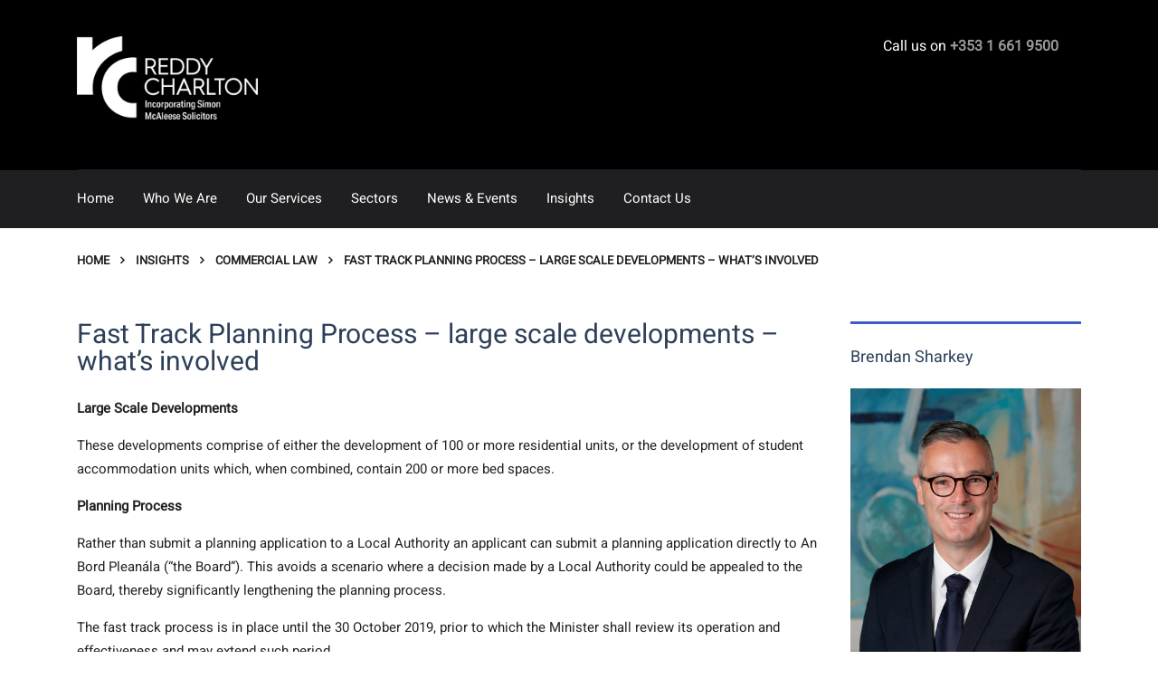

--- FILE ---
content_type: text/html; charset=UTF-8
request_url: https://reddycharlton.ie/insights/fast-track-planning-process-large-scale-developments-whats-involved/
body_size: 20662
content:
<!DOCTYPE html>
<html lang="en-GB" class="no-js">
<head>
    <meta charset="UTF-8">
    <meta name="viewport" content="width=device-width, initial-scale=1">
    <link rel="profile" href="http://gmpg.org/xfn/11">
    <link rel="pingback" href="https://reddycharlton.ie/xmlrpc.php">
    <script type="text/javascript">var _gaq = _gaq || [];_gaq.push(['_setAccount', 'UA-2496362-66']);_gaq.push(['_trackPageview']);(function() {var ga = document.createElement('script'); ga.type = 'text/javascript'; ga.async = true;ga.src = ('https:' == document.location.protocol ? 'https://ssl' : 'http://www') + '.google-analytics.com/ga.js';var s = document.getElementsByTagName('script')[0]; s.parentNode.insertBefore(ga, s);})();</script>
    <title>Fast Track Planning Process – Large scale developments &#8211; what’s involved | Reddy Charlton LLP | Law Firm Ireland</title>
<meta name='robots' content='max-image-preview:large' />

<!-- Start The SEO Framework by Sybre Waaijer -->
<meta name="description" content="Large Scale Developments These developments comprise of either the development of 100 or more residential units, or the development of student accommodation&#8230;" />
<meta property="og:image" content="https://reddycharlton.ie/wp-content/uploads/2024/09/Brendan-Sharkey-Reddy-Charlton-Solicitors-1.jpg" />
<meta property="og:image:width" content="406" />
<meta property="og:image:height" content="600" />
<meta property="og:locale" content="en_GB" />
<meta property="og:type" content="article" />
<meta property="og:title" content="Fast Track Planning Process – Large scale developments &#8211; what’s involved | Reddy Charlton LLP | Law Firm Ireland" />
<meta property="og:description" content="Large Scale Developments These developments comprise of either the development of 100 or more residential units, or the development of student accommodation units which, when combined&#8230;" />
<meta property="og:url" content="https://reddycharlton.ie/insights/fast-track-planning-process-large-scale-developments-whats-involved/" />
<meta property="og:site_name" content="Reddy Charlton LLP | Law Firm Ireland" />
<meta property="article:published_time" content="2018-06-13T12:27+00:00" />
<meta property="article:modified_time" content="2024-04-29T15:18+00:00" />
<meta property="og:updated_time" content="2024-04-29T15:18+00:00" />
<meta name="twitter:card" content="summary_large_image" />
<meta name="twitter:site" content="@ReddyCharlton" />
<meta name="twitter:title" content="Fast Track Planning Process – Large scale developments &#8211; what’s involved | Reddy Charlton LLP | Law Firm Ireland" />
<meta name="twitter:description" content="Large Scale Developments These developments comprise of either the development of 100 or more residential units, or the development of student accommodation units which, when combined&#8230;" />
<meta name="twitter:image" content="https://reddycharlton.ie/wp-content/uploads/2024/09/Brendan-Sharkey-Reddy-Charlton-Solicitors-1.jpg" />
<meta name="twitter:image:width" content="406" />
<meta name="twitter:image:height" content="600" />
<link rel="canonical" href="https://reddycharlton.ie/insights/fast-track-planning-process-large-scale-developments-whats-involved/" />
<script type="application/ld+json">{"@context":"https://schema.org","@type":"BreadcrumbList","itemListElement":[{"@type":"ListItem","position":1,"item":{"@id":"https://reddycharlton.ie/","name":"Reddy Charlton LLP | Law Firm Ireland"}},{"@type":"ListItem","position":2,"item":{"@id":"https://reddycharlton.ie/category/property/","name":"Property"}},{"@type":"ListItem","position":3,"item":{"@id":"https://reddycharlton.ie/insights/fast-track-planning-process-large-scale-developments-whats-involved/","name":"Fast Track Planning Process \u2013 Large scale developments &#8211; what\u2019s involved","image":"https://reddycharlton.ie/wp-content/uploads/2024/09/Brendan-Sharkey-Reddy-Charlton-Solicitors-1.jpg"}}]}</script>
<!-- End The SEO Framework by Sybre Waaijer | 0.00294s -->

<link rel='dns-prefetch' href='//fonts.googleapis.com' />
<link rel='dns-prefetch' href='//s.w.org' />
<link rel="alternate" type="application/rss+xml" title="Reddy Charlton LLP | Law Firm Ireland &raquo; Feed" href="https://reddycharlton.ie/feed/" />
<link rel="alternate" type="application/rss+xml" title="Reddy Charlton LLP | Law Firm Ireland &raquo; Comments Feed" href="https://reddycharlton.ie/comments/feed/" />
<link rel="alternate" type="application/rss+xml" title="Reddy Charlton LLP | Law Firm Ireland &raquo; Fast Track Planning Process – Large scale developments &#8211; what’s involved Comments Feed" href="https://reddycharlton.ie/insights/fast-track-planning-process-large-scale-developments-whats-involved/feed/" />
<link rel='stylesheet' id='jquery.prettyphoto-css'  href='https://reddycharlton.ie/wp-content/plugins/wp-video-lightbox/css/prettyPhoto.css?ver=5.8.12' type='text/css' media='all' />
<link rel='stylesheet' id='video-lightbox-css'  href='https://reddycharlton.ie/wp-content/plugins/wp-video-lightbox/wp-video-lightbox.css?ver=5.8.12' type='text/css' media='all' />
<link rel='stylesheet' id='wp-block-library-css'  href='https://reddycharlton.ie/wp-includes/css/dist/block-library/style.min.css?ver=5.8.12' type='text/css' media='all' />
<link rel='stylesheet' id='stm-stm-css'  href='https://reddycharlton.ie/wp-content/uploads/stm_fonts/stm/stm.css?ver=1.0' type='text/css' media='all' />
<link rel='stylesheet' id='embedpress-style-css'  href='https://reddycharlton.ie/wp-content/plugins/embedpress/assets/css/embedpress.css?ver=4.2.5' type='text/css' media='all' />
<link rel='stylesheet' id='gdpr-css'  href='https://reddycharlton.ie/wp-content/plugins/gdpr/dist/css/public.css?ver=2.1.2' type='text/css' media='all' />
<link rel='stylesheet' id='tp_twitter_plugin_css-css'  href='https://reddycharlton.ie/wp-content/plugins/recent-tweets-widget/tp_twitter_plugin.css?ver=1.0' type='text/css' media='screen' />
<link rel='stylesheet' id='rs-plugin-settings-css'  href='https://reddycharlton.ie/wp-content/plugins/revslider/public/assets/css/settings.css?ver=5.4.8' type='text/css' media='all' />
<style id='rs-plugin-settings-inline-css' type='text/css'>
#rs-demo-id {}
</style>
<link rel='stylesheet' id='tfree-slick-css'  href='https://reddycharlton.ie/wp-content/plugins/testimonial-free/public/assets/css/slick.css?ver=2.2.7' type='text/css' media='all' />
<link rel='stylesheet' id='tfree-font-awesome-css'  href='https://reddycharlton.ie/wp-content/plugins/testimonial-free/public/assets/css/font-awesome.min.css?ver=2.2.7' type='text/css' media='all' />
<link rel='stylesheet' id='tfree-deprecated-style-css'  href='https://reddycharlton.ie/wp-content/plugins/testimonial-free/public/assets/css/deprecated-style.css?ver=2.2.7' type='text/css' media='all' />
<link rel='stylesheet' id='tfree-style-css'  href='https://reddycharlton.ie/wp-content/plugins/testimonial-free/public/assets/css/style.css?ver=2.2.7' type='text/css' media='all' />
<link rel='stylesheet' id='awsm-jobs-general-css'  href='https://reddycharlton.ie/wp-content/plugins/wp-job-openings/assets/css/general.min.css?ver=1.4' type='text/css' media='all' />
<link rel='stylesheet' id='awsm-jobs-style-css'  href='https://reddycharlton.ie/wp-content/plugins/wp-job-openings/assets/css/style.min.css?ver=1.4' type='text/css' media='all' />
<link rel='stylesheet' id='bootstrap-css'  href='https://reddycharlton.ie/wp-content/themes/consulting/assets/css/bootstrap.min.css?ver=4.0.2' type='text/css' media='all' />
<link rel='stylesheet' id='consulting-style-css'  href='https://reddycharlton.ie/wp-content/themes/consulting/style.css?ver=4.0.2' type='text/css' media='all' />
<link rel='stylesheet' id='consulting-layout-css'  href='https://reddycharlton.ie/wp-content/themes/consulting/assets/css/layouts/layout_14/main.css?ver=4.0.2' type='text/css' media='all' />
<style id='consulting-layout-inline-css' type='text/css'>
.page_title{ }.mtc, .mtc_h:hover{
					color: #2d4059!important
				}.stc, .stc_h:hover{
					color: #ea5455!important
				}.ttc, .ttc_h:hover{
					color: #ea5454!important
				}.mbc, .mbc_h:hover, .stm-search .stm_widget_search button{
					background-color: #2d4059!important
				}.sbc, .sbc_h:hover{
					background-color: #ea5455!important
				}.tbc, .tbc_h:hover{
					background-color: #ea5454!important
				}.mbdc, .mbdc_h:hover{
					border-color: #2d4059!important
				}.sbdc, .sbdc_h:hover{
					border-color: #ea5455!important
				}.tbdc, .tbdc_h:hover{
					border-color: #ea5454!important
				}
</style>
<link rel='stylesheet' id='stm-skin-custom-generated-css'  href='https://reddycharlton.ie/wp-content/uploads/stm_uploads/skin-custom.css?ver=4012819' type='text/css' media='all' />
<link rel='stylesheet' id='child-style-css'  href='https://reddycharlton.ie/wp-content/themes/reddy-charlton/style.css?ver=4.0.2' type='text/css' media='all' />
<link rel='stylesheet' id='font-awesome-css'  href='https://reddycharlton.ie/wp-content/themes/consulting/assets/css/font-awesome.min.css?ver=4.0.2' type='text/css' media='all' />
<link rel='stylesheet' id='select2-css'  href='https://reddycharlton.ie/wp-content/themes/consulting/assets/css/select2.min.css?ver=4.0.2' type='text/css' media='all' />
<link rel='stylesheet' id='header_builder-css'  href='https://reddycharlton.ie/wp-content/themes/consulting/assets/css/header_builder.css?ver=4.0.2' type='text/css' media='all' />
<link rel='stylesheet' id='consulting-default-font-css'  href='https://fonts.googleapis.com/css?family=Open+Sans%3A400%2C300%2C300italic%2C400italic%2C600%2C600italic%2C700%2C700italic%2C800%2C800italic%26subset%3Dlatin%2Cgreek%2Cgreek-ext%2Cvietnamese%2Ccyrillic-ext%2Clatin-ext%2Ccyrillic%7CMontserrat%3A400%2C700&#038;ver=4.0.2' type='text/css' media='all' />
<link rel='stylesheet' id='fancybox-css'  href='https://reddycharlton.ie/wp-content/themes/consulting/assets/css/jquery.fancybox.css?ver=4.0.2' type='text/css' media='all' />
<link rel='stylesheet' id='consulting-global-styles-css'  href='https://reddycharlton.ie/wp-content/themes/consulting/assets/css/layouts/global_styles/main.css?ver=4.0.2' type='text/css' media='all' />
<style id='consulting-global-styles-inline-css' type='text/css'>

    
        .elementor-widget-video .eicon-play {
            border-color: #ea5454;
            background-color: #ea5454;
        }

        .elementor-widget-wp-widget-nav_menu ul li,
        .elementor-widget-wp-widget-nav_menu ul li a {
            color: #425cc7;
        }

        .elementor-widget-wp-widget-nav_menu ul li.current-cat:hover>a,
        .elementor-widget-wp-widget-nav_menu ul li.current-cat>a,
        .elementor-widget-wp-widget-nav_menu ul li.current-menu-item:hover>a,
        .elementor-widget-wp-widget-nav_menu ul li.current-menu-item>a,
        .elementor-widget-wp-widget-nav_menu ul li.current_page_item:hover>a,
        .elementor-widget-wp-widget-nav_menu ul li.current_page_item>a,
        .elementor-widget-wp-widget-nav_menu ul li:hover>a {
            border-left-color: #004250;
        }

        div.elementor-widget-button a.elementor-button,
        div.elementor-widget-button .elementor-button {
            background-color: #425cc7;
        }

        div.elementor-widget-button a.elementor-button:hover,
        div.elementor-widget-button .elementor-button:hover {
            background-color: #ea5454;
            color: #425cc7;
        }

        .elementor-default .elementor-text-editor ul:not(.elementor-editor-element-settings) li:before,
        .elementor-default .elementor-widget-text-editor ul:not(.elementor-editor-element-settings) li:before {
            color: #004250;
        }

        .consulting_elementor_wrapper .elementor-tabs .elementor-tabs-content-wrapper .elementor-tab-mobile-title,
        .consulting_elementor_wrapper .elementor-tabs .elementor-tabs-wrapper .elementor-tab-title {
            background-color: #ea5454;
        }

        .consulting_elementor_wrapper .elementor-tabs .elementor-tabs-content-wrapper .elementor-tab-mobile-title,
        .consulting_elementor_wrapper .elementor-tabs .elementor-tabs-wrapper .elementor-tab-title a {
            color: #425cc7;
        }

        .consulting_elementor_wrapper .elementor-tabs .elementor-tabs-content-wrapper .elementor-tab-mobile-title.elementor-active,
        .consulting_elementor_wrapper .elementor-tabs .elementor-tabs-wrapper .elementor-tab-title.elementor-active {
            background-color: #425cc7;
        }

        .consulting_elementor_wrapper .elementor-tabs .elementor-tabs-content-wrapper .elementor-tab-mobile-title.elementor-active,
        .consulting_elementor_wrapper .elementor-tabs .elementor-tabs-wrapper .elementor-tab-title.elementor-active a {
            color: #ea5454;
        }

        .radial-progress .circle .mask .fill {
            background-color: #ea5454;
        }

    

    
</style>
<link rel='stylesheet' id='meks-author-widget-css'  href='https://reddycharlton.ie/wp-content/plugins/meks-smart-author-widget/css/style.css?ver=1.1.1' type='text/css' media='all' />
<!--[if lt IE 9]>
<link rel='stylesheet' id='vc_lte_ie9-css'  href='https://reddycharlton.ie/wp-content/plugins/js_composer/assets/css/vc_lte_ie9.min.css?ver=6.0.2' type='text/css' media='screen' />
<![endif]-->
<link rel='stylesheet' id='dashicons-css'  href='https://reddycharlton.ie/wp-includes/css/dashicons.min.css?ver=5.8.12' type='text/css' media='all' />
<link rel='stylesheet' id='addtoany-css'  href='https://reddycharlton.ie/wp-content/plugins/add-to-any/addtoany.min.css?ver=1.15' type='text/css' media='all' />
<link rel='stylesheet' id='smart-grid-builder-css'  href='https://reddycharlton.ie/wp-content/plugins/visucom-ss-grid-builder//assets/css/style.css?ver=1.0.1' type='text/css' media='all' />
<script type='text/javascript' src='https://reddycharlton.ie/wp-includes/js/jquery/jquery.min.js?ver=3.6.0' id='jquery-core-js'></script>
<script type='text/javascript' src='https://reddycharlton.ie/wp-includes/js/jquery/jquery-migrate.min.js?ver=3.3.2' id='jquery-migrate-js'></script>
<script type='text/javascript' src='https://reddycharlton.ie/wp-content/plugins/wp-video-lightbox/js/jquery.prettyPhoto.min.js?ver=3.1.6' id='jquery.prettyphoto-js'></script>
<script type='text/javascript' id='video-lightbox-js-extra'>
/* <![CDATA[ */
var vlpp_vars = {"prettyPhoto_rel":"wp-video-lightbox","animation_speed":"fast","slideshow":"5000","autoplay_slideshow":"false","opacity":"0.80","show_title":"true","allow_resize":"true","allow_expand":"true","default_width":"640","default_height":"480","counter_separator_label":"\/","theme":"pp_default","horizontal_padding":"0","hideflash":"false","wmode":"opaque","autoplay":"false","modal":"false","deeplinking":"false","overlay_gallery":"true","overlay_gallery_max":"30","keyboard_shortcuts":"true","ie6_fallback":"true"};
/* ]]> */
</script>
<script type='text/javascript' src='https://reddycharlton.ie/wp-content/plugins/wp-video-lightbox/js/video-lightbox.js?ver=3.1.6' id='video-lightbox-js'></script>
<script type='text/javascript' src='https://reddycharlton.ie/wp-content/plugins/add-to-any/addtoany.min.js?ver=1.1' id='addtoany-js'></script>
<script type='text/javascript' id='gdpr-js-extra'>
/* <![CDATA[ */
var GDPR = {"ajaxurl":"https:\/\/reddycharlton.ie\/wp-admin\/admin-ajax.php","logouturl":"","i18n":{"aborting":"Aborting","logging_out":"You are being logged out.","continue":"Continue","cancel":"Cancel","ok":"OK","close_account":"Close your account?","close_account_warning":"Your account will be closed and all data will be permanently deleted and cannot be recovered. Are you sure?","are_you_sure":"Are you sure?","policy_disagree":"By disagreeing you will no longer have access to our site and will be logged out."},"is_user_logged_in":"","refresh":"1"};
/* ]]> */
</script>
<script type='text/javascript' src='https://reddycharlton.ie/wp-content/plugins/gdpr/dist/js/public.js?ver=2.1.2' id='gdpr-js'></script>
<script type='text/javascript' src='https://reddycharlton.ie/wp-content/plugins/revslider/public/assets/js/jquery.themepunch.tools.min.js?ver=5.4.8' id='tp-tools-js'></script>
<script type='text/javascript' src='https://reddycharlton.ie/wp-content/plugins/revslider/public/assets/js/jquery.themepunch.revolution.min.js?ver=5.4.8' id='revmin-js'></script>
<link rel="https://api.w.org/" href="https://reddycharlton.ie/wp-json/" /><link rel="alternate" type="application/json" href="https://reddycharlton.ie/wp-json/wp/v2/insights/2447" /><link rel="EditURI" type="application/rsd+xml" title="RSD" href="https://reddycharlton.ie/xmlrpc.php?rsd" />
<link rel="wlwmanifest" type="application/wlwmanifest+xml" href="https://reddycharlton.ie/wp-includes/wlwmanifest.xml" /> 

<script data-cfasync="false">
window.a2a_config=window.a2a_config||{};a2a_config.callbacks=[];a2a_config.overlays=[];a2a_config.templates={};a2a_localize = {
	Share: "Share",
	Save: "Save",
	Subscribe: "Subscribe",
	Email: "Email",
	Bookmark: "Bookmark",
	ShowAll: "Show All",
	ShowLess: "Show less",
	FindServices: "Find service(s)",
	FindAnyServiceToAddTo: "Instantly find any service to add to",
	PoweredBy: "Powered by",
	ShareViaEmail: "Share via email",
	SubscribeViaEmail: "Subscribe via email",
	BookmarkInYourBrowser: "Bookmark in your browser",
	BookmarkInstructions: "Press Ctrl+D or \u2318+D to bookmark this page",
	AddToYourFavorites: "Add to your favourites",
	SendFromWebOrProgram: "Send from any email address or email program",
	EmailProgram: "Email program",
	More: "More&#8230;",
	ThanksForSharing: "Thanks for sharing!",
	ThanksForFollowing: "Thanks for following!"
};

(function(d,s,a,b){a=d.createElement(s);b=d.getElementsByTagName(s)[0];a.async=1;a.src="https://static.addtoany.com/menu/page.js";b.parentNode.insertBefore(a,b);})(document,"script");
</script>
				<style type="text/css">
					@font-face { font-family:Aktiv Grotesk Bold;src:url(https://reddycharlton.ie/wp-content/uploads/2020/11/AktivGroteskCorp-Bold.ttf) format('truetype');font-display: auto;}@font-face { font-family:Heebo Variable;src:url(https://reddycharlton.ie/wp-content/uploads/2020/11/Heebo-VariableFont_wght.ttf) format('truetype');font-display: auto;}@font-face { font-family:Ionicons;src:url(https://reddycharlton.ie/wp-content/uploads/2020/11/ionicons.ttf) format('truetype');font-display: auto;}				</style>
				<style type="text/css" id="simple-css-output">/************************************** 2020 Redesign ********************************************/body, p, h1, .h1, h2, .h2, h3, .h3, h4, .h4, h5, .h5, h6, .h6, body .vc_general.vc_btn3, .widget.widget_nav_menu ul li, .widget.widget_categories ul li, .widget.widget_product_categories ul li, .widget.widget_archive ul li, .widget.widget_pages ul li, .widget.widget_meta ul li { font-family: 'Heebo Variable' !important; letter-spacing: 0 !important;}.about_author .author_image { overflow: hidden;}body.site_layout_14 .vc_custom_heading h2 { padding-left: 0 !important;}strong, b { font-family: 'Heebo Variable' !important;}.wpb_text_column table .thead-dark th { color: #fff; background-color: #1F1F21; border-color: #32383e;}.wpb_text_column table thead th { vertical-align: middle; border-bottom: 2px solid #dee2e6;}.wpb_text_column table tbody td { vertical-align: middle;}.wpb_text_column table td, .wpb_text_column table th { padding: 0.75rem; vertical-align: top; border-top: 1px solid #dee2e6;}.wpb_text_column tbody tr:nth-of-type(even) { background-color: rgba(0,0,0,.04);}.awards-img .vc_carousel-inner img { width: auto;}.award-carousel .vc_item:nth-of-type(1) img { max-height: 95px; width: auto; min-height: 50px; margin-top: 55px;}.awards-img .vc_carousel-inner .vc_item:last-child img { width: auto;}.jobs-none-container { margin-bottom: 30px;}.header_top .icon_text .icon { display: none !important;}.stm_post_info .post_thumbnail img { max-height: 400px; width: auto;}.sp-testimonial-free-wrapper { max-width: 500px; margin: 50px auto; padding-left: 5%; padding-right: 5%;}#testimonials .sp-testimonial-free-section .tfree-client-testimonial { color: #222; text-transform: none; text-align: left; font-family: 'Heebo Variable';}#testimonials .sp-testimonial-free-section .tfree-client-testimonial p { font-size: 20px; line-height: 28px; font-family: 'Heebo Variable';}#testimonials .sp-testimonial-free-section .tfree-client-name { font-size: 16px; line-height: 24px; text-transform: none; text-align: left; margin: 0; font-family: 'Heebo Variable';}#testimonials .sp-testimonial-free-section .tfree-client-designation { text-align: left; font-size: 15px; letter-spacing: 0; font-weight: 700; color: #A4A4A6 !important; font-family: 'Heebo Variable';}ul.slick-dots li:before { display: none;}.third_bg_color, .vc_general.vc_cta3.vc_cta3-color-classic.vc_cta3-style-flat.third_bg_color { background-color: #1F1F21 !important;}body.site_layout_14 #footer .footer_widgets { padding-top: 10px;}span.slogan { color: #fff;}/*.vc_images_carousel.vc_build .vc_carousel-slideline .vc_carousel-slideline-inner>.vc_item img { max-width: 100%; max-height: 214px; min-height: 214px; margin-right: 10px;}.vc_images_carousel.vc_build .vc_carousel-slideline .vc_carousel-slideline-inner>.vc_item { width: auto;}.awards-img .vc_carousel-inner .vc_item { width: auto !important;}*/a:hover, a:active, a:focus { color: #A4A4A6 !important;}body.site_layout_14 .icon_box.style_1 { margin-bottom: 1vh !important;}body.site_layout_14 .icon_box.style_1 .icon { margin-bottom: -30px;}.icon_box .icon_text p { line-height: 26px; margin: 15px 0 0 15px; font-size: 15px;}.testimonials_carousel.style_3 .testimonial_inner .position { font-size: 15px; letter-spacing: 0; font-weight: 700; color: #A4A4A6; font-family: 'Heebo Variable';}.post_bottom .tags a:hover { background: #ffffff; border-color: #425CC7; color: #425CC7;}.button:hover, .button:focus, .button:active, .woocommerce a.button:hover, .woocommerce a.button:focus, .woocommerce a.button:active, .woocommerce button.button:hover, .woocommerce button.button:focus, .woocommerce button.button:active, .woocommerce input.button:hover, .woocommerce input.button:focus, .woocommerce input.button:active, .woocommerce-cart .wc-proceed-to-checkout a.checkout-button:hover, .woocommerce-cart .wc-proceed-to-checkout a.checkout-button:focus, .woocommerce-cart .wc-proceed-to-checkout a.checkout-button:active, .woocommerce input.button.alt:hover, .woocommerce input.button.alt:focus, .woocommerce input.button.alt:active, .post-password-form input[type="submit"]:hover, .post-password-form input[type="submit"]:focus, .post-password-form input[type="submit"]:active { background: rgb(255 255 255 / 49%); border-color: #425cc7; color: #425cc7; text-decoration: none;}body .vc_general.vc_btn3.vc_btn3-size-lg.vc_btn3-style-flat.download-btn { padding: 10px 20px;}h3.download-title { font-size: 20px; line-height: 15px; margin-bottom: 15px; padding: 5px 0 0;}.stm_contacts_widget.style_4 ul.socials li a:hover { background: #445ec7;}@media screen and (min-width: 991px) { .newsletter-section, .medium-width-section, .cta_section { padding-left: 200px !important; padding-right: 200px !important; } .insights-carousel { padding: 145px; max-height: 400px; } .intro { padding: 90px 100px; } body.home div.wpforms-container-full .wpforms-form .wpforms-field { display: inline-block; width: 42%; }}@media screen and (max-width: 991px) { .mobile_header .header_info .icon_text:last-child { float: right; } .tp-bgimg { background-position: 78% 0% !important; } body.home div.wpforms-container-full .wpforms-form .wpforms-field-name { display: inline-block; width: 25%; } body.home div.wpforms-container-full .wpforms-form .wpforms-field-email { display: inline-block; width: 47%; } .mobile_header .logo_wrapper { background: #000; } .mobile_header .logo_wrapper .logo img { max-width: 120px; } #menu_toggle { margin: 16px 0 0; } .intro { padding: 50px 35px; } .people, .services { min-height: 295px; } .insights-carousel { padding: 50px 20px; } .mobile_header .header_info { background: #1F1F21; }}/* Temp */.newsletter-section h3 { padding: 10px 0 0 0;}.mobile_header .top_nav_mobile .main_menu_nav li.current_page_item > a { color: #DDD;}#main { padding-top: 25px;}.top_nav .top_nav_wrapper > ul { padding: 0 35px 0 0;}.gusta-section .edit-link, .ss-element .edit-link { display: none;}.top_nav .top_nav_wrapper > ul > li ul ul li a:hover, .top_nav .main_menu_nav > ul > li ul ul li a:hover { color: #ddd;}.cta_section a { color: #1F1E22; font-weight: 500;}.cta_section a:hover { cursor: pointer;}.newsletter-section { padding-top: 20px; padding-bottom: 20px;}#grid-3557 .lome:hover .tg-item-overlay { opacity: 1; background-color: rgba(65,92,199,0.65);}.lisboa .tg-item-media-inner, .lisboa .tg-item-overlay { display: none !important;}.lisboa.tg-item-content { opacity: 1 !important;}#grid-3573 .tg-grid-slider { max-height: 400px;}.lisboa .tg-item-footer { top: 250px !important;}.insights-carousel .owl-carousel .owl-dots { text-align: left;}.insights-carousel .owl-carousel button.owl-dot.active { background-color: #636363 !important;}.insights-carousel .owl-carousel button.owl-dot { background-color: #373737 !important;}/*.medium-width-section { max-width: 1200px; margin: 0 auto;}*/.newsletter-section div.wpforms-container-full .wpforms-form input[type=text], .newsletter-section div.wpforms-container-full .wpforms-form input[type=email] { background-color: transparent; color: #415CC7; border: 2px solid #415CC7; font-weight: 600;}::-webkit-input-placeholder { color: #415CC7;} :-moz-placeholder { /* Firefox 18- */ color: #415CC7; } ::-moz-placeholder { /* Firefox 19+ */ color: #415CC7; } :-ms-input-placeholder { color: #415CC7; }/* Header */body.site_layout_14 .header_top { padding: 40px 0 40px; background: #000;}body.site_layout_14 .top_nav { background: #1F1F21; bottom: 0;}.top_nav .top_nav_wrapper { background: transparent; box-shadow: none;}body.site_layout_14 #header .header_top .stm_st_address_1 a.button { background-color: #425cc7; font-family: 'Heebo Variable'; border: 0; color: #fff; opacity: 1 !important; margin-top: 10px; font-size: 15px; padding: 10px 35px; font-weight: 500;}.top_nav .icon_text { clear: none;}.button { text-transform: none;}body.site_layout_14 .top_nav .top_nav_wrapper > ul > li > a:hover { border-top-color: #425cc7;}body.site_layout_14 .top_nav .top_nav_wrapper > ul > li > a { text-transform: none; font-weight: 400;}body.site_layout_14 .top_nav .top_nav_wrapper > ul > li > a:before { display: none;}/* Homepage Elements */.intro p { color: #fff; font-size: 30px; line-height: 38px; max-width: 540px;}body .button-alt .vc_general.vc_btn3.vc_btn3-color-theme_style_1.vc_btn3-style-flat { color: #000; border-color: transparent; background: #fff; border-width: 0; text-transform: none; border-radius: 0; margin-right: 15px;}body .button-alt-2 .vc_general.vc_btn3.vc_btn3-color-theme_style_1.vc_btn3-style-flat { color: #fff; border-color: transparent; background: #A4A4A6; border-width: 0; text-transform: none; border-radius: 0;}body .button-alt, body .button-alt-2 { display: inline-block;}body .button-alt .vc_general.vc_btn3.vc_btn3-color-theme_style_1.vc_btn3-style-flat:hover, body .button-alt-2 .vc_general.vc_btn3.vc_btn3-color-theme_style_1.vc_btn3-style-flat:hover { background: #fff; color: #425cc7;}#awards { padding: 50px 0;}#awards a { color: #425cc7; opacity: 1;}#awards .wpb_images_carousel { max-width: 1320px; margin: 0 auto;}#awards .vc_images_carousel .vc_carousel-control.vc_right { right: -100px; display: block !important;}#awards .vc_images_carousel .vc_carousel-control.vc_left { left: -100px; display: block !important;}/*#awards .vc_images_carousel .vc_carousel-control .icon-next:before { content: '\1f862';}#awards .vc_images_carousel .vc_carousel-control .icon-prev:before { content: '\1f860';}*/#awards .vc_images_carousel .vc_carousel-control .icon-next, #awards .vc_images_carousel .vc_carousel-control .icon-prev { font-size: 50px;}/*.people .vc_custom_heading { padding: 150px; text-align: center;}*/.people { background-image: url(http://reddycharlton.ie/wp-content/uploads/2020/10/our-people-bg.jpg?id=3509) !important; background-size: cover;}.services { background-image: url(http://reddycharlton.ie/wp-content/uploads/2020/10/our-services-bg.jpg) !important; background-size: cover;}#testimonials .testimonials_carousel.style_3 .testimonial_inner p { margin-bottom: 17px; color: #222; line-height: 36px; font-size: 26px;}#testimonials .testimonials_carousel { max-width: 500px; margin: 0 auto;}#footer .footer_widgets .widget.widget_nav_menu ul li:nth-child(odd) { width: 35%;}#footer .footer_widgets .widget.widget_nav_menu ul li:nth-child(even) { width: 65%;}#footer .footer_widgets .widget.widget_search .search-form { max-width: 250px; float: right; margin-top: 130px;}#footer .footer_widgets .widget.widget_search .search-form .form-control { height: 44px; background: #415CC7; color: #fff; font-weight: 600;}#footer .footer_widgets .widget.widget_search .search-form button { background: #415CC7; color: #ffffff;}#footer ::placeholder { /* Chrome, Firefox, Opera, Safari 10.1+ */ color: #fff; opacity: 1; /* Firefox */}#footer :-ms-input-placeholder { /* Internet Explorer 10-11 */ color: #fff;}#footer ::-ms-input-placeholder { /* Microsoft Edge */ color: #fff;}#footer .footer_widgets .widget.widget_search .search-form button:hover { background: #797c82;}@media screen and (min-width: 1200px) { .home .container { width: 100%; } #header .container { width: 1140px; } .footer .container { width: 1350px; } #footer .col-lg-3:nth-child(1), #footer .col-lg-3:nth-child(3) { width: 20%; } #footer .col-lg-3:nth-child(4) { width: 35%; } }/* ---------------------------------------------- *//*.blog .sidebar-area { display: none;}*//* Header */body.site_layout_14 #header .header_top .stm_st_address_1 a.button:hover { opacity: 0.8;}ol, .wpb_text_column ol { margin-left: 5%; color: #222; line-height: 26px; font-size: 15px;}.is-search-sections .thumbnail { margin-right: 15px; width: 85px; height: 85px;}.is-search-sections .thumbnail img { float: left; max-width: 85px;}.is-form-style input.is-search-input { padding: 10px 12px; font-size: 17px; border: solid 1px #ccc; font-family: inherit; font-weight: 400;}.is-show-more-results-text { cursor: pointer; padding: 10px 0; text-align: center; background: #415CC7; color: #fff; font-weight: 600;}.is-show-more-results { margin-top: 0; margin-left: -1px; margin-right: -1px;}.is-form-style input.is-search-input { min-width: 428px;}.archive-control-area.archive-control-area-before { margin-bottom: 30px; margin-left: 15px;}ediv.is-ajax-search-result { padding: 1px;}.post-type-archive-insights .posts_grid > ul > li { width: 25%;}.wpb_text_column table td, .wpb_text_column table th { line-height: 18px; color: #222; font-size: 15px;}/*.post-type-archive-insights .posts_grid .post_thumbnail img { max-height: 212px;}*/.wpforms-confirmation-container-full p:last-of-type { color: #222; font-weight: 600; font-size: 20px;}.icon_box.style_1.hexagon.hexanog_animation h5 { margin-bottom: 0;}body.site_layout_14 .insights-section .news_list li .post_inner { padding-bottom: 25px; background: #424242;}body.site_layout_14 .insights-section .news_list li h5 a:hover { color: #415CC7;}body.site_layout_14 .insights-section .news_list li .date, .single-stm_staff .news_list li .date { display: none !important;}body.site_layout_14 .insights-section .news_list li .date, body.site_layout_14 .insights-section .news_list li .date::before { color: #ededed;}body.site_layout_14 .insights-section .news_list li h5 a { color: #fff;}.tax-stm_service_category .posts_grid .post_date { display: none;}.single-stm_service .sub-services p { font-size: 15px;}body .vc_general.vc_btn3.vc_btn3-color-theme_style_2.vc_btn3-style-flat:hover { background: #fff; border-color: #fff; color: #415CC7;}body .vc_general.vc_btn3.vc_btn3-color-theme_style_1.vc_btn3-style-flat:hover { background: #fff; border-color: #415CC7; color: #415CC7;}.page-title.awsm-jobs-archive-title { display: none;}.post-type-archive-awsm_job_openings .awsm-filter-wrap { display: none;}.post-type-archive-awsm_job_openings .awsm-job-container { padding: 10px 0;}.page_title { margin: 0 0 15px;}.awsm-list-item h2.awsm-job-post-title { margin-bottom: 0; line-height: 20px; padding: 5px 0;}.awsm-list-item h2.awsm-job-post-title:after { display: none;}.awsm-job-wrap { margin-bottom: 40px;}.awsm-job-form-group input[type="text"], .awsm-job-form-group input[type="email"], .awsm-job-form-group #awsm-applicant-phone { -webkit-appearance: none; -moz-appearance: none; background-color: #fff; box-sizing: border-box; border-radius: 2px; color: #333; -webkit-box-sizing: border-box; -moz-box-sizing: border-box; display: block; float: none; font-size: 16px; border: 1px solid #ccc; padding: 6px 10px; height: 38px; width: 100%; line-height: 1.3;}.awsm-job-form-group #awsm-cover-letter { background-color: #fff; box-sizing: border-box; border-radius: 2px; color: #333; -webkit-box-sizing: border-box; -moz-box-sizing: border-box; display: block; float: none; font-size: 16px; border: 1px solid #ccc; padding: 6px 10px; height: 38px; width: 100%; line-height: 1.3; height: 120px;}#awsm-application-submit-btn { background-color: #415CC7; border: 2px solid #415CC7; color: #fff; border-radius: 2px; font-weight: 700; font-size: 14px; padding: 10px 15px;}#awsm-application-submit-btn:hover { background-color: transparent; border: 2px solid #415CC7; color: #415CC7;}.awsm_job_openings-template-default .post_details_wr { display: none;}body .vc_general.vc_btn3.vc_btn3-size-md.vc_btn3-icon-right:not(.vc_btn3-o-empty):hover .vc_btn3-icon, body .vc_general.vc_btn3.vc_btn3-size-lg.vc_btn3-icon-left:not(.vc_btn3-o-empty):hover .vc_btn3-icon { color: #415CC7;}.single-insights h1, h1 { font-size: 30px; line-height: 30px; margin-bottom: 15px; margin: 0 0 23px;}h2 { font-size: 26px; line-height: 26px; margin-bottom: 15px;}h3 { font-size: 24px; line-height: 24px; margin-bottom: 15px;}h4 { font-size: 20px; line-height: 20px; font-weight: 500; margin-bottom: 15px;}h5 { font-size: 18px; line-height: 18px; font-weight: 500; margin-bottom: 15px;}h6 { font-size: 16px; line-height: 16px; font-weight: 500; margin-bottom: 15px;}h1, .h1, h2, .h2, h3, .h3, h4, .h4, h5, .h5, h6, .h6 { margin: 0 0 15px;}h1::after, .h1::after, h2::after, .h2::after, h3::after, .h3::after, h4::after, .h4::after, h5::after, .h5::after, h6::after, .h6::after { display: none;} /*.single-insights h2, .vc_tta-accordion h2 { margin-bottom: 10px; font-size: 18px;}*/.insights .post_date { display:none;}.image-slider { max-height: 200px; overflow: hidden;}.posts_grid h5:after { width: 35px; height: 3px; background: #ea5455; display: block; margin: 20px 0 0;} .posts_grid h5:before { display: none;}.image-slider .vc_images_carousel .vc_carousel-indicators { top: 65%;}.single-insights h2::after, .vc_tta-accordion h2::after { display: none;}/*.post-type-archive-insights .posts_grid .post_date, .post-type-archive-insights .post_thumbnail, body.site_layout_14 .stm_news .news_list li .date { display: none;}*/.post-type-archive-insights h5, body.site_layout_14 .stm_news .news_list li h5 { font-family: 'Heebo Variable';}/*body.site_layout_14 .stm_news .news_list li .post_inner .stm_news_unit-block { padding: 0;}*/body.site_layout_14.header_transparent #header .header_top::before { background: #004250; opacity: 0;}/*body.home .top_nav .top_nav_wrapper > ul > li.menu-item-type-custom > a { border-top-color: transparent !important;}*/body.site_layout_14.header_transparent #header .header_top .text a { opacity: 0.6; font-family: 'Heebo Variable';}body.site_layout_14.header_transparent #header .header_top .text a:hover { text-decoration: none;}body.site_layout_14.header_transparent #header .header_top .text a:hover { opacity: 1;}body.site_layout_14 .top_nav .top_nav_wrapper > ul > li.current-menu-item > a { border-top-color: #fff;}.header-img { max-width: 50px;}.top_nav_wrapper .icon { display: none;}.header_top .icon .stm-ppl_outline { display: none;}.header_top .icon_text .icon { color: #fcfcfc; opacity: 0.7; font-size: 24px; float: none; display: inline-block;}.header_top .icon_text { float: none; padding: 6px 25px; margin: 10px 0; color: #fff; text-align: right; display: block; margin-top: -50px; clear: none;}.icon_text .text.stm_st_address_1 { font-size: 16px; padding: 3px 0;}.icon_text .text.stm_st_address_1 a { color: #fff; opacity: 0.6;}.icon_text .text.stm_st_address_1 a:hover { color: #fff; opacity: 1; text-decoration: none;}body.site_layout_14 .top_nav .top_nav_wrapper { padding-right: 0;}/* Body */h1::after, .h1::after, h2::after, .h2::after, h3::after, .h3::after, h4::after, .h4::after, h5::after, .h5::after, h6::after, .h6::after { width: 35px; height: 3px; border-radius: 0;}.post-type-archive-insights .page_title h1 { display: none;}.sub-services p { font-size: 13px; line-height: 20px; color: #343434;}.page-id-601 .sub-services h4 { margin-bottom: 32px;}.sub-services h4 a { color: #222;}.page-id-601 .sub-services h4 a { color: #415CC7;}.page-id-601 .sub-services h4:after { display: none;}.sub-services a:hover, .page-id-601 .sub-services h4 a:hover { color: #222; text-decoration: none;}.sub-services h4 a:hover { color: #415CC7; text-decoration: none;}.sub-services h4 { font-size: 16px; margin-bottom: 14px;}.stm_news .news_list li .date::before { color: #ea5455;}body.site_layout_14 .stm_news .news_list li .date { font-weight: 600;}body .vc_general.vc_btn3.vc_btn3-size-md.vc_btn3-icon-right:not(.vc_btn3-o-empty) .vc_btn3-icon { color: #fff;}.vc_image_carousel_wr.centered .owl-item img { border: 8px solid #415CC7;}body.header_style_1 .page_title.transparent { padding-top: 0;}body.site_layout_14 .button.bordered.icon_right { padding-right: 15px;}.awards-img .vc_carousel-inner img { max-width: 100%; max-height: 214px; min-height: 214px; margin-right: 10px;}/*.awards-img .vc_images_carousel .vc_carousel-control .icon-prev { margin-left: -80px;}.awards-img .vc_images_carousel .vc_carousel-control .icon-next { margin-left: 50px;}*/.awards-img .vc_carousel-inner .vc_item { width: auto !important;}.testimonials_carousel.style_2 .item .testimonial::before { color: #415CC7;}.testimonials_carousel.style_2 .item .testimonial-info .testimonial-text .name { font-weight: 600;}.home #main { position: relative; padding: 0;}body.site_layout_14 .page_title h1::after { background: #ea5455;}h1::after, .h1::after, h2::after, .h2::after { height: 3px; background: #004250; border-radius: 0;}.page_title h1 { color: #222;}.breadcrumbs { font-size: 13px; line-height: 22px; color: #222 !important; font-weight: 600; text-transform: uppercase !important;}.page_title { position: relative; padding: 0 0 5px; background-color: transparent; margin: 0 0 45px;}.breadcrumbs > span a:hover { color: #415CC7;}.wpb_text_column ul li, .comment-body .comment-text ul li { font-size: 15px;}.single-insights .post_details_wr .stm_post_info, .single-insights .page_title h1, .single-insights .addtoany_content { display: none;}.staff_carousel_container .staff_carousel_arrows { top: -86px;}body .vc_general.vc_btn3.vc_btn3-size-lg.vc_btn3-icon-left:not(.vc_btn3-o-empty) .vc_btn3-icon { font-size: 22px; color: #fff;}.menu-icon-insights .wp-menu-image img { max-width: 17px; padding: 5px 0 0; opacity: 1;}/* Typography */body p { font-size: 15px;}h1::after, .h1::after, h2::after, .h2::after, h3::after, .h3::after, h4::after, .h4::after, h5::after, .h5::after, h6::after, .h6::after { background: #ea5455;}h1, .h1, h2, .h2, h3, .h3, h4, .h4, h5, .h5, h6, .h6 { color: rgb(45, 64, 89);}h1, .h1, h2, .h2, h3, .h3 { color: rgb(45, 64, 89); font-weight: 500;}h6, .h6 { font-size: 16px;}.staff_list ul li .staff_info .staff_department { font-family: 'Heebo Variable'; font-size: 15px;}a { color: #415CC7; font-weight: 600;}/* Buttons */body .vc_general.vc_btn3.vc_btn3-color-theme_style_4.vc_btn3-style-outline { border-color: #fff; border-width: 2px;}body .vc_general.vc_btn3.vc_btn3-color-theme_style_4.vc_btn3-style-outline:hover { color: #fff;}body .vc_general.vc_btn3.vc_btn3-color-theme_style_4.vc_btn3-style-outline:hover .vc_btn3-icon { color: #fff !important;}/* Contact Forms */body.home div.wpforms-container-full .wpforms-form input.wpforms-field-medium { max-width: 90%;}body.home div.wpforms-container-full .wpforms-form .wpforms-submit-container { float: right; display: inline-block; margin-top: -65px;}body.site_layout_14 .icon_box.style_1 .icon i { color: #415CC7;}div.wpforms-container-full .wpforms-form input[type="email"], div.wpforms-container-full .wpforms-form input[type="text"] { height: 45px;}div.wpforms-container-full .wpforms-form button[type="submit"] { background-color: #415CC7; border: 2px solid #415CC7; color: #fff; border-radius: 2px; font-weight: 700; font-size: 14px;}.wpforms-confirmation-container-full { color: #fff; background: transparent; border: 1px solid #415CC7; padding: 15px 15px; font-size: 19px; text-align: center;}div.wpforms-container-full .wpforms-form button[type="submit"]:hover { background-color: transparent; border: 2px solid #415CC7; color: #415CC7;}div.wpforms-container-full .wpforms-form input.wpforms-field-medium { max-width: 100%;}div.wpforms-container-full .wpforms-form .wpforms-field-label { font-size: 14px; font-family: Montserrat, sans-serif; letter-spacing: -0.40px; color: #222;}/* Blog, Archive and Single Post */.post_details_wr .stm_post_details .comments_num { display: none;}.stm_post_details ul { width: 100%;}.stm_post_details ul li { font-size: 15px;}.blog .mks_author_widget, .archive .mks_author_widget { display:none;}body.single-stm_service .stm_news .news_list li .post_inner .stm_news_unit-block { padding: 0;}.single-stm_service .stm_news .news_list li .image { margin: 0 0 10px;}/* Footer */span.gray-text { color: #415cc7; font-weight: 600; font-size: 15px; padding-bottom: 5px;}span.gray-text a { color: #415cc7;}span.white-text { color: #ffffff; font-weight: 600; font-size: 15px; padding-bottom: 5px;}span.white-text a { color: #ffffff;}a.gray-link { color: #fff;}#footer, body.site_layout_14 #footer .copyright_row { background: #1F1F21;}body.site_layout_14 #footer .copyright_row .copyright_row_wr .copyright { color: #A3A3A3; font-weight: 600;}#footer.style_2 .copyright_row .copyright_row_wr .copyright { text-align: left;}#footer .copyright_row .copyright_row_wr { border-top: 2px solid rgb(255, 255, 255); padding: 5px 0 10px;}body.site_layout_14 #footer.style_2 .footer_widgets .widget .widget_title { text-transform: none; font-size: 15px; font-weight: 600;}body.site_layout_14 #footer.style_2 .footer_widgets .widget p { margin: 0 0 5px;}#footer .widget .widget_title { border-top: 0; margin-top: 23px !important;}#footer .footer_widgets .widget.widget_nav_menu ul li a { color: #A4A4A6; font-weight: 700; letter-spacing: -0.1px;}body.site_layout_14 #footer .footer_widgets .tp_recent_tweets li:before { color: #a4a4a6;}#footer .footer_widgets .widget.widget_nav_menu ul li { margin: 0 0 8px;}/* Media Queries */.blog .posts_grid .post_thumbnail img { object-fit: contain; min-height: 250px; max-height: 250px; }@media screen and (min-width: 1200px) {} @media screen and (min-width: 991px) and (max-width: 1199px) { .posts_grid .post_thumbnail img { object-fit: cover; min-height: 230px; }}@media screen and (min-width: 651px) and (max-width: 990px) { .post-type-archive-insights .posts_grid > ul > li { width: 33%; } .posts_grid .post_thumbnail img { object-fit: cover; max-height: 245px; }} @media screen and (min-width: 430px) and (max-width: 650px) { .post-type-archive-insights .posts_grid > ul > li { width: 50%; } .posts_grid .post_thumbnail img { object-fit: cover; max-height: 350px; }}@media screen and (max-width: 991px) { body .download-button .vc_general.vc_btn3.vc_btn3-size-lg.vc_btn3-style-flat.download-btn { display: inline-block; width: auto; } #awards .vc_images_carousel .vc_carousel-control.vc_right { right: -30px; } #awards .vc_images_carousel .vc_carousel-control.vc_left { left: -30px; } .mobile_header .header_info .icon_text .text a.button { font-size: 12px; padding: 5px 10px; background: #425CC7; border: 0; color: #fff; width: 100%; margin-top: 0px; display: block; margin-top: 7px; width: 130px; float: right; } .mobile_header .logo_wrapper { padding: 15px 35px 17px 41px; } .mobile_header .header_info .icon_text .icon .fa-map-marker, .mobile_header .header_info .icon_text .icon .stm-ppl_outline { display: none; } .mobile_header .header_info .icon_text { display: inline-block; float: left; margin-top: -15px; } .mobile_header .header_info .icon_text:last-child { margin-top: -35px; } .mobile_header .header_info .icon_text .icon { width: 26px; font-size: 17px; color: #fff; } .mobile_header .header_info .icon_text .text a { font-size: 14px; color: #fff; font-weight: 600; } .mobile_header .icon_texts { padding: 40px 35px 40px 41px; } .mobile_header .header_info .icon_text .header-img { max-width: 35px; } .mobile_header .header_info .icon_text .icon i { vertical-align: middle; } .mobile_header .header_socials a:first-child, .mobile_header .header_socials a { margin: 5px 10px 5px 0; } .forcefullwidth_wrapper_tp_banner { height: 650px; }}@media screen and (max-width: 430px) { .post-type-archive-insights .posts_grid > ul > li { width: 100%; } }/** * Print stylesheet for yourwebsite.com* @version 1.0* @lastmodified 08.21.2019*/@media print { /* Setting content width, unsetting floats and margins *//* Attention: the classes and IDs vary from theme to theme. Thus, set own classes here */.entry-content ,#page, #fullpage {width: 100%; margin: 0; float: none;}/** Setting margins */ @page { margin: 1cm } /* Set font to 16px/13pt, set background to white and font to black.*//* This saves ink */body {font: 13pt;line-height: 1.3;background: #fff !important;color: #000;}h1 {font-size: 24pt;}h2, h3, h4 {font-size: 14pt;margin-top: 25px;} /* Defining all page breaks */a { page-break-inside:avoid}blockquote { page-break-inside: avoid;}h1, h2, h3, h4, h5, h6 { page-break-after:avoid; page-break-inside:avoid }img { page-break-inside:avoid; page-break-after:avoid; }table, pre { page-break-inside:avoid }ul, ol, dl { page-break-before:avoid }/* Displaying link color and link behaviour */a:link, a:visited, a {background: transparent;color: #520;font-weight: bold;text-decoration: underline;text-align: left;} .page_title { margin: 0;}a { page-break-inside:avoid;}a[href^=http]:after { content:" < " attr(href) "> ";}a:after > img { content: "";}article a[href^="#"]:after { content: "";}a:not(:local-link):after { content:" < " attr(href) "> ";} /* Adding custom messages before and after the content */.entry-content:after {content: "\ © 2019 Reddy Charlton Solicitors. All rights reserved. ";color: #999 !important;font-size: 1em;padding-top: 30px;} /** * Making intergated videos disappear, and removing the iframes' whitespace to zero. */iframe, ins { display: none; width: 0 !important; height: 0 !important; overflow: hidden !important; line-height: 0pt !important; white-space: nowrap;}.embed-youtube, .embed-responsive { position: absolute; height: 0; overflow: hidden;} #header, nav, aside.mashsb-container, .sidebar, .mashshare-top, .mashshare-bottom, .content-ads, .make-comment, .author-bio, .heading, .related-posts, #decomments-form-add-comment, #breadcrumbs, #footer, .post-byline, .meta-single, .site-title img, .post-tags, .readability, .post_bottom, .breadcrumbs, .stm_sidebar, .vc_cta3 { display: none;}</style><script>function gusta_fix_vc_full_width() { var elements=jQuery('[data-vc-full-width="true"]');jQuery.each(elements,function(key,item){var el=jQuery(this);el.addClass('vc_hidden');var el_full=el.next('.vc_row-full-width');if(el_full.length||(el_full=el.parent().next('.vc_row-full-width')),el_full.length){var el_margin_left=parseInt(el.css('margin-left'),10),el_margin_right=parseInt(el.css('margin-right'),10),offset=0-el_full.offset().left-el_margin_left,width=jQuery(window).width();if(el.css({position:'relative',left:offset,'box-sizing':'border-box',width:jQuery(window).width()}),!el.data('vcStretchContent')){var padding=-1*offset;0>padding&&(padding=0);var paddingRight=width-padding-el_full.width()+el_margin_left+el_margin_right;0>paddingRight&&(paddingRight=0),el.css({'padding-left':padding+'px','padding-right':paddingRight+'px'})}el.attr('data-vc-full-width-init','true'),el.removeClass('vc_hidden'),jQuery(document).trigger('vc-full-width-row-single',{el:el,offset:offset,marginLeft:el_margin_left,marginRight:el_margin_right,elFull:el_full,width:width})}}),jQuery(document).trigger('vc-full-width-row',elements); jQuery('.owl-carousel').each(function(){ jQuery(this).trigger('refresh.owl.carousel'); }); } jQuery( 'document' ).ready(function() { gusta_fix_vc_full_width(); });</script><script>
            WP_VIDEO_LIGHTBOX_VERSION="1.8.8";
            WP_VID_LIGHTBOX_URL="https://reddycharlton.ie/wp-content/plugins/wp-video-lightbox";
                        function wpvl_paramReplace(name, string, value) {
                // Find the param with regex
                // Grab the first character in the returned string (should be ? or &)
                // Replace our href string with our new value, passing on the name and delimeter

                var re = new RegExp("[\?&]" + name + "=([^&#]*)");
                var matches = re.exec(string);
                var newString;

                if (matches === null) {
                    // if there are no params, append the parameter
                    newString = string + '?' + name + '=' + value;
                } else {
                    var delimeter = matches[0].charAt(0);
                    newString = string.replace(re, delimeter + name + "=" + value);
                }
                return newString;
            }
            </script>        <script type="text/javascript">
            var ajaxurl = 'https://reddycharlton.ie/wp-admin/admin-ajax.php';
            var stm_ajax_load_events = '946261d853';
            var stm_ajax_load_portfolio = '68c79ed421';
            var stm_ajax_add_event_member_sc = 'ee0936feaf';
            var stm_custom_register = 'a35b4459fe';
            var stm_get_prices = '712f3a97b0';
            var stm_get_history = '1e1ebdac25';
            var consulting_install_plugin = 'e1d333ddcf';
            var stm_ajax_add_review = 'f4a57d2acb';
        </script>
        <meta name="generator" content="Powered by Slider Revolution 5.4.8 - responsive, Mobile-Friendly Slider Plugin for WordPress with comfortable drag and drop interface." />
<link rel="icon" href="https://reddycharlton.ie/wp-content/uploads/2020/11/site-icon-1-50x50.png" sizes="32x32" />
<link rel="icon" href="https://reddycharlton.ie/wp-content/uploads/2020/11/site-icon-1-320x320.png" sizes="192x192" />
<link rel="apple-touch-icon" href="https://reddycharlton.ie/wp-content/uploads/2020/11/site-icon-1-320x320.png" />
<meta name="msapplication-TileImage" content="https://reddycharlton.ie/wp-content/uploads/2020/11/site-icon-1-320x320.png" />
<script type="text/javascript">function setREVStartSize(e){									
						try{ e.c=jQuery(e.c);var i=jQuery(window).width(),t=9999,r=0,n=0,l=0,f=0,s=0,h=0;
							if(e.responsiveLevels&&(jQuery.each(e.responsiveLevels,function(e,f){f>i&&(t=r=f,l=e),i>f&&f>r&&(r=f,n=e)}),t>r&&(l=n)),f=e.gridheight[l]||e.gridheight[0]||e.gridheight,s=e.gridwidth[l]||e.gridwidth[0]||e.gridwidth,h=i/s,h=h>1?1:h,f=Math.round(h*f),"fullscreen"==e.sliderLayout){var u=(e.c.width(),jQuery(window).height());if(void 0!=e.fullScreenOffsetContainer){var c=e.fullScreenOffsetContainer.split(",");if (c) jQuery.each(c,function(e,i){u=jQuery(i).length>0?u-jQuery(i).outerHeight(!0):u}),e.fullScreenOffset.split("%").length>1&&void 0!=e.fullScreenOffset&&e.fullScreenOffset.length>0?u-=jQuery(window).height()*parseInt(e.fullScreenOffset,0)/100:void 0!=e.fullScreenOffset&&e.fullScreenOffset.length>0&&(u-=parseInt(e.fullScreenOffset,0))}f=u}else void 0!=e.minHeight&&f<e.minHeight&&(f=e.minHeight);e.c.closest(".rev_slider_wrapper").css({height:f})					
						}catch(d){console.log("Failure at Presize of Slider:"+d)}						
					};</script>
<style type="text/css" title="dynamic-css" class="options-output">.top_nav_wr .top_nav .logo a img{width:200px;}#footer .widgets_row .footer_logo a img{height:70px;}</style>
<noscript><style type="text/css"> .wpb_animate_when_almost_visible { opacity: 1; }</style></noscript><noscript><style id="rocket-lazyload-nojs-css">.rll-youtube-player, [data-lazy-src]{display:none !important;}</style></noscript></head>
<body class="insights-template-default single single-insights postid-2447 single-format-standard consulting site_layout_14  header_style_1 sticky_menu wpb-js-composer js-comp-ver-6.0.2 vc_responsive">
<div id="wrapper">
<div id="fullpage" class="content_wrapper">
<header id="header">
                                                                    <div class="header_top clearfix">
                    <div class="container">
                                                <div class="logo">
                                                            <a href="https://reddycharlton.ie/"><img src="https://reddycharlton.ie/wp-content/uploads/2023/04/logo@2x.png" style="width: 200px; height: px;" alt="Reddy Charlton LLP | Law Firm Ireland" /></a>
                                                    </div>
                                                                                                                                            <div class="icon_text clearfix">
                                    <div class="icon"><i class="fa stm-phone-11"></i></div>
                                    <div class="text stm_st_address_1">
                                        Call us on <a href="tel:35316619500">+353 1 661 9500</a></br>                                    </div>
                                </div>
                                                                        </div>
                </div>
                <div class="top_nav">
                    <div class="container">
                        <div class="top_nav_wrapper clearfix">
                            <ul id="menu-main-menu" class="main_menu_nav"><li id="menu-item-1592" class="menu-item menu-item-type-post_type menu-item-object-page menu-item-home menu-item-1592"><a href="https://reddycharlton.ie/">Home</a></li>
<li id="menu-item-1540" class="menu-item menu-item-type-post_type menu-item-object-page menu-item-has-children menu-item-1540"><a href="https://reddycharlton.ie/about-us/">Who We Are</a>
<ul class="sub-menu">
	<li id="menu-item-1711" class="menu-item menu-item-type-post_type menu-item-object-page menu-item-1711"><a href="https://reddycharlton.ie/about-us/">About Us</a></li>
	<li id="menu-item-1554" class="menu-item menu-item-type-post_type menu-item-object-page menu-item-1554"><a href="https://reddycharlton.ie/our-team/">Our Team</a></li>
	<li id="menu-item-1997" class="menu-item menu-item-type-post_type menu-item-object-page menu-item-has-children menu-item-1997"><a href="https://reddycharlton.ie/careers/">Careers</a>
	<ul class="sub-menu">
		<li id="menu-item-4662" class="menu-item menu-item-type-post_type menu-item-object-page menu-item-4662"><a href="https://reddycharlton.ie/careers/internship-programme/">Internship Programme</a></li>
		<li id="menu-item-4663" class="menu-item menu-item-type-post_type menu-item-object-page menu-item-4663"><a href="https://reddycharlton.ie/careers/training-programme/">Trainee Programme</a></li>
		<li id="menu-item-4637" class="menu-item menu-item-type-post_type menu-item-object-page menu-item-4637"><a href="https://reddycharlton.ie/careers/job-openings/">Vacancies</a></li>
	</ul>
</li>
	<li id="menu-item-2347" class="menu-item menu-item-type-post_type menu-item-object-page menu-item-2347"><a href="https://reddycharlton.ie/about-us/history/">History of Reddy Charlton LLP</a></li>
</ul>
</li>
<li id="menu-item-1930" class="menu-item menu-item-type-custom menu-item-object-custom menu-item-has-children menu-item-1930"><a href="/our-services">Our Services</a>
<ul class="sub-menu">
	<li id="menu-item-1926" class="menu-item menu-item-type-custom menu-item-object-custom menu-item-has-children menu-item-1926"><a href="/services/commercial/">Commercial</a>
	<ul class="sub-menu">
		<li id="menu-item-2261" class="menu-item menu-item-type-custom menu-item-object-custom menu-item-2261"><a href="/services/commercial-contracts/">Commercial Contracts</a></li>
		<li id="menu-item-2263" class="menu-item menu-item-type-custom menu-item-object-custom menu-item-2263"><a href="/services/data-protection/">Data Protection</a></li>
		<li id="menu-item-2262" class="menu-item menu-item-type-custom menu-item-object-custom menu-item-2262"><a href="/services/distribution-and-agency-agreements/">Distribution &#038; Agency Agreements</a></li>
	</ul>
</li>
	<li id="menu-item-1925" class="menu-item menu-item-type-custom menu-item-object-custom menu-item-has-children menu-item-1925"><a href="/services/corporate/">Corporate / Business Organisation</a>
	<ul class="sub-menu">
		<li id="menu-item-2259" class="menu-item menu-item-type-custom menu-item-object-custom menu-item-2259"><a href="/services/company-secretarial-compliance/">Company Secretarial &#038; Compliance</a></li>
		<li id="menu-item-2257" class="menu-item menu-item-type-custom menu-item-object-custom menu-item-2257"><a href="/services/corporate-restructuring/">Corporate Restructuring</a></li>
		<li id="menu-item-2256" class="menu-item menu-item-type-custom menu-item-object-custom menu-item-2256"><a href="/services/mergers-acquisitions-investments/">Mergers, Acquisitions and Investments</a></li>
		<li id="menu-item-2260" class="menu-item menu-item-type-custom menu-item-object-custom menu-item-2260"><a href="/services/partnership/">Partnership</a></li>
		<li id="menu-item-2258" class="menu-item menu-item-type-custom menu-item-object-custom menu-item-2258"><a href="/services/shareholders-agreements/">Shareholders Agreements</a></li>
	</ul>
</li>
	<li id="menu-item-1923" class="menu-item menu-item-type-custom menu-item-object-custom menu-item-has-children menu-item-1923"><a href="/services/employment/">Employment</a>
	<ul class="sub-menu">
		<li id="menu-item-2272" class="menu-item menu-item-type-custom menu-item-object-custom menu-item-2272"><a href="/services/employment-contracts/">Employment Contracts</a></li>
		<li id="menu-item-2274" class="menu-item menu-item-type-custom menu-item-object-custom menu-item-2274"><a href="/services/employment-disputes/">Employment Disputes</a></li>
		<li id="menu-item-2273" class="menu-item menu-item-type-custom menu-item-object-custom menu-item-2273"><a href="/services/workplace-policies/">Workplace Policies</a></li>
		<li id="menu-item-4568" class="menu-item menu-item-type-custom menu-item-object-custom menu-item-4568"><a href="/services/technology-sector-redundancies/">Technology Sector Redundancies</a></li>
	</ul>
</li>
	<li id="menu-item-1929" class="menu-item menu-item-type-custom menu-item-object-custom menu-item-has-children menu-item-1929"><a href="/services/intellectual-property/">Intellectual Property</a>
	<ul class="sub-menu">
		<li id="menu-item-2278" class="menu-item menu-item-type-custom menu-item-object-custom menu-item-2278"><a href="/services/copyright/">Copyright</a></li>
		<li id="menu-item-2279" class="menu-item menu-item-type-custom menu-item-object-custom menu-item-2279"><a href="/services/enforcement/">Enforcement</a></li>
		<li id="menu-item-2280" class="menu-item menu-item-type-custom menu-item-object-custom menu-item-2280"><a href="/services/licensing-and-exploitation/">Licensing &#038; Exploitation</a></li>
		<li id="menu-item-2277" class="menu-item menu-item-type-custom menu-item-object-custom menu-item-2277"><a href="/services/trademarks-and-designs/">Trademarks &#038; Designs</a></li>
	</ul>
</li>
	<li id="menu-item-1924" class="menu-item menu-item-type-custom menu-item-object-custom menu-item-has-children menu-item-1924"><a href="/services/litigation-and-dispute-resolution/">Litigation &#038; Dispute Resolution</a>
	<ul class="sub-menu">
		<li id="menu-item-2266" class="menu-item menu-item-type-custom menu-item-object-custom menu-item-2266"><a href="/services/alternative-dispute-resolution/">Alternative Dispute Resolution</a></li>
		<li id="menu-item-2264" class="menu-item menu-item-type-custom menu-item-object-custom menu-item-2264"><a href="/services/commercial-and-civil-litigation/">Commercial and Civil Litigation</a></li>
		<li id="menu-item-2267" class="menu-item menu-item-type-custom menu-item-object-custom menu-item-2267"><a href="/services/personal-injuries/">Personal Injuries</a></li>
		<li id="menu-item-2265" class="menu-item menu-item-type-custom menu-item-object-custom menu-item-2265"><a href="/services/property-planning-and-commercial-disputes/">Property, Planning and Commercial Disputes</a></li>
	</ul>
</li>
	<li id="menu-item-1927" class="menu-item menu-item-type-custom menu-item-object-custom menu-item-has-children menu-item-1927"><a href="/services/personal-advice/">Personal Advice</a>
	<ul class="sub-menu">
		<li id="menu-item-2269" class="menu-item menu-item-type-custom menu-item-object-custom menu-item-2269"><a href="/services/family-succession-and-governance/">Family Succession and Governance</a></li>
		<li id="menu-item-2270" class="menu-item menu-item-type-custom menu-item-object-custom menu-item-2270"><a href="/services/residential-property/">Residential Property</a></li>
		<li id="menu-item-2271" class="menu-item menu-item-type-custom menu-item-object-custom menu-item-2271"><a href="/services/trusts/">Trusts</a></li>
		<li id="menu-item-2268" class="menu-item menu-item-type-custom menu-item-object-custom menu-item-2268"><a href="/services/wills-probate-and-estate-planning/">Wills, Probate &#038; Estate Planning</a></li>
	</ul>
</li>
	<li id="menu-item-1922" class="menu-item menu-item-type-custom menu-item-object-custom menu-item-has-children menu-item-1922"><a href="/services/property/">Property</a>
	<ul class="sub-menu">
		<li id="menu-item-2250" class="menu-item menu-item-type-custom menu-item-object-custom menu-item-2250"><a href="/services/commercial-property/">Commercial Property</a></li>
		<li id="menu-item-2255" class="menu-item menu-item-type-custom menu-item-object-custom menu-item-2255"><a href="/services/compulsory-purchase-orders/">Compulsory Purchase Orders</a></li>
		<li id="menu-item-2254" class="menu-item menu-item-type-custom menu-item-object-custom menu-item-2254"><a href="/services/construction/">Construction</a></li>
		<li id="menu-item-2252" class="menu-item menu-item-type-custom menu-item-object-custom menu-item-2252"><a href="/services/landlord-and-tenant/">Landlord and Tenant</a></li>
		<li id="menu-item-2253" class="menu-item menu-item-type-custom menu-item-object-custom menu-item-2253"><a href="/services/residential-and-mixed-use-developments/">Residential &#038; Mixed Use Developments</a></li>
	</ul>
</li>
	<li id="menu-item-1928" class="menu-item menu-item-type-custom menu-item-object-custom menu-item-has-children menu-item-1928"><a href="/services/regulatory/">Regulatory</a>
	<ul class="sub-menu">
		<li id="menu-item-2275" class="menu-item menu-item-type-custom menu-item-object-custom menu-item-2275"><a href="/services/professional-discipline/">Professional Discipline</a></li>
		<li id="menu-item-2276" class="menu-item menu-item-type-custom menu-item-object-custom menu-item-2276"><a href="/services/sports-regulation/">Sports Regulation</a></li>
	</ul>
</li>
</ul>
</li>
<li id="menu-item-1921" class="menu-item menu-item-type-post_type menu-item-object-page menu-item-has-children menu-item-1921"><a href="https://reddycharlton.ie/our-sectors/">Sectors</a>
<ul class="sub-menu">
	<li id="menu-item-3892" class="menu-item menu-item-type-custom menu-item-object-custom menu-item-3892"><a href="/sectors/charity-and-not-for-profit/">Charity &#038; Not-for-Profit</a></li>
	<li id="menu-item-1935" class="menu-item menu-item-type-custom menu-item-object-custom menu-item-1935"><a href="/sectors/equity-investment/">Equity Investment</a></li>
	<li id="menu-item-3910" class="menu-item menu-item-type-custom menu-item-object-custom menu-item-3910"><a href="/sectors/healthcare/">Healthcare</a></li>
	<li id="menu-item-1939" class="menu-item menu-item-type-custom menu-item-object-custom menu-item-1939"><a href="/sectors/hospitality/">Hospitality</a></li>
	<li id="menu-item-1931" class="menu-item menu-item-type-custom menu-item-object-custom menu-item-1931"><a href="/sectors/property-development-and-construction/">Property Development &#038; Construction</a></li>
	<li id="menu-item-3762" class="menu-item menu-item-type-custom menu-item-object-custom menu-item-3762"><a href="http://reddycharlton.ie/sectors/public-sector/">Public Sector</a></li>
	<li id="menu-item-1934" class="menu-item menu-item-type-custom menu-item-object-custom menu-item-1934"><a href="/sectors/regulated-professions/">Regulated Professions</a></li>
	<li id="menu-item-1937" class="menu-item menu-item-type-custom menu-item-object-custom menu-item-1937"><a href="/sectors/retail/">Retail</a></li>
	<li id="menu-item-1936" class="menu-item menu-item-type-custom menu-item-object-custom menu-item-1936"><a href="/sectors/setting-up-business-in-ireland/">Setting up Business in Ireland</a></li>
	<li id="menu-item-1932" class="menu-item menu-item-type-custom menu-item-object-custom menu-item-1932"><a href="/sectors/family-businesses/">SMEs / Family Businesses</a></li>
	<li id="menu-item-1933" class="menu-item menu-item-type-custom menu-item-object-custom menu-item-1933"><a href="/sectors/sports-organisations/">Sports Organisations</a></li>
</ul>
</li>
<li id="menu-item-1729" class="menu-item menu-item-type-post_type menu-item-object-page menu-item-1729"><a href="https://reddycharlton.ie/news-and-events/">News &#038; Events</a></li>
<li id="menu-item-1710" class="menu-item menu-item-type-custom menu-item-object-custom menu-item-1710"><a href="/insights/">Insights</a></li>
<li id="menu-item-1606" class="menu-item menu-item-type-post_type menu-item-object-page menu-item-1606"><a href="https://reddycharlton.ie/contact-us/">Contact Us</a></li>
</ul>                                                                                                                                        </div>
                    </div>
                </div>
            
            <div class="mobile_header">
                <div class="logo_wrapper clearfix">
                    <div class="logo">
                                                    <a href="https://reddycharlton.ie/"><img src="https://reddycharlton.ie/wp-content/uploads/2023/04/logo@2x.png" style="width: 200px; height: px;" alt="Reddy Charlton LLP | Law Firm Ireland" /></a>
                                            </div>
                    <div id="menu_toggle">
                        <button></button>
                    </div>
                </div>
                <div class="header_info">
                    <div class="top_nav_mobile">
                        <ul id="menu-main-menu-1" class="main_menu_nav"><li class="menu-item menu-item-type-post_type menu-item-object-page menu-item-home menu-item-1592"><a href="https://reddycharlton.ie/">Home</a></li>
<li class="menu-item menu-item-type-post_type menu-item-object-page menu-item-has-children menu-item-1540"><a href="https://reddycharlton.ie/about-us/">Who We Are</a>
<ul class="sub-menu">
	<li class="menu-item menu-item-type-post_type menu-item-object-page menu-item-1711"><a href="https://reddycharlton.ie/about-us/">About Us</a></li>
	<li class="menu-item menu-item-type-post_type menu-item-object-page menu-item-1554"><a href="https://reddycharlton.ie/our-team/">Our Team</a></li>
	<li class="menu-item menu-item-type-post_type menu-item-object-page menu-item-has-children menu-item-1997"><a href="https://reddycharlton.ie/careers/">Careers</a>
	<ul class="sub-menu">
		<li class="menu-item menu-item-type-post_type menu-item-object-page menu-item-4662"><a href="https://reddycharlton.ie/careers/internship-programme/">Internship Programme</a></li>
		<li class="menu-item menu-item-type-post_type menu-item-object-page menu-item-4663"><a href="https://reddycharlton.ie/careers/training-programme/">Trainee Programme</a></li>
		<li class="menu-item menu-item-type-post_type menu-item-object-page menu-item-4637"><a href="https://reddycharlton.ie/careers/job-openings/">Vacancies</a></li>
	</ul>
</li>
	<li class="menu-item menu-item-type-post_type menu-item-object-page menu-item-2347"><a href="https://reddycharlton.ie/about-us/history/">History of Reddy Charlton LLP</a></li>
</ul>
</li>
<li class="menu-item menu-item-type-custom menu-item-object-custom menu-item-has-children menu-item-1930"><a href="/our-services">Our Services</a>
<ul class="sub-menu">
	<li class="menu-item menu-item-type-custom menu-item-object-custom menu-item-has-children menu-item-1926"><a href="/services/commercial/">Commercial</a>
	<ul class="sub-menu">
		<li class="menu-item menu-item-type-custom menu-item-object-custom menu-item-2261"><a href="/services/commercial-contracts/">Commercial Contracts</a></li>
		<li class="menu-item menu-item-type-custom menu-item-object-custom menu-item-2263"><a href="/services/data-protection/">Data Protection</a></li>
		<li class="menu-item menu-item-type-custom menu-item-object-custom menu-item-2262"><a href="/services/distribution-and-agency-agreements/">Distribution &#038; Agency Agreements</a></li>
	</ul>
</li>
	<li class="menu-item menu-item-type-custom menu-item-object-custom menu-item-has-children menu-item-1925"><a href="/services/corporate/">Corporate / Business Organisation</a>
	<ul class="sub-menu">
		<li class="menu-item menu-item-type-custom menu-item-object-custom menu-item-2259"><a href="/services/company-secretarial-compliance/">Company Secretarial &#038; Compliance</a></li>
		<li class="menu-item menu-item-type-custom menu-item-object-custom menu-item-2257"><a href="/services/corporate-restructuring/">Corporate Restructuring</a></li>
		<li class="menu-item menu-item-type-custom menu-item-object-custom menu-item-2256"><a href="/services/mergers-acquisitions-investments/">Mergers, Acquisitions and Investments</a></li>
		<li class="menu-item menu-item-type-custom menu-item-object-custom menu-item-2260"><a href="/services/partnership/">Partnership</a></li>
		<li class="menu-item menu-item-type-custom menu-item-object-custom menu-item-2258"><a href="/services/shareholders-agreements/">Shareholders Agreements</a></li>
	</ul>
</li>
	<li class="menu-item menu-item-type-custom menu-item-object-custom menu-item-has-children menu-item-1923"><a href="/services/employment/">Employment</a>
	<ul class="sub-menu">
		<li class="menu-item menu-item-type-custom menu-item-object-custom menu-item-2272"><a href="/services/employment-contracts/">Employment Contracts</a></li>
		<li class="menu-item menu-item-type-custom menu-item-object-custom menu-item-2274"><a href="/services/employment-disputes/">Employment Disputes</a></li>
		<li class="menu-item menu-item-type-custom menu-item-object-custom menu-item-2273"><a href="/services/workplace-policies/">Workplace Policies</a></li>
		<li class="menu-item menu-item-type-custom menu-item-object-custom menu-item-4568"><a href="/services/technology-sector-redundancies/">Technology Sector Redundancies</a></li>
	</ul>
</li>
	<li class="menu-item menu-item-type-custom menu-item-object-custom menu-item-has-children menu-item-1929"><a href="/services/intellectual-property/">Intellectual Property</a>
	<ul class="sub-menu">
		<li class="menu-item menu-item-type-custom menu-item-object-custom menu-item-2278"><a href="/services/copyright/">Copyright</a></li>
		<li class="menu-item menu-item-type-custom menu-item-object-custom menu-item-2279"><a href="/services/enforcement/">Enforcement</a></li>
		<li class="menu-item menu-item-type-custom menu-item-object-custom menu-item-2280"><a href="/services/licensing-and-exploitation/">Licensing &#038; Exploitation</a></li>
		<li class="menu-item menu-item-type-custom menu-item-object-custom menu-item-2277"><a href="/services/trademarks-and-designs/">Trademarks &#038; Designs</a></li>
	</ul>
</li>
	<li class="menu-item menu-item-type-custom menu-item-object-custom menu-item-has-children menu-item-1924"><a href="/services/litigation-and-dispute-resolution/">Litigation &#038; Dispute Resolution</a>
	<ul class="sub-menu">
		<li class="menu-item menu-item-type-custom menu-item-object-custom menu-item-2266"><a href="/services/alternative-dispute-resolution/">Alternative Dispute Resolution</a></li>
		<li class="menu-item menu-item-type-custom menu-item-object-custom menu-item-2264"><a href="/services/commercial-and-civil-litigation/">Commercial and Civil Litigation</a></li>
		<li class="menu-item menu-item-type-custom menu-item-object-custom menu-item-2267"><a href="/services/personal-injuries/">Personal Injuries</a></li>
		<li class="menu-item menu-item-type-custom menu-item-object-custom menu-item-2265"><a href="/services/property-planning-and-commercial-disputes/">Property, Planning and Commercial Disputes</a></li>
	</ul>
</li>
	<li class="menu-item menu-item-type-custom menu-item-object-custom menu-item-has-children menu-item-1927"><a href="/services/personal-advice/">Personal Advice</a>
	<ul class="sub-menu">
		<li class="menu-item menu-item-type-custom menu-item-object-custom menu-item-2269"><a href="/services/family-succession-and-governance/">Family Succession and Governance</a></li>
		<li class="menu-item menu-item-type-custom menu-item-object-custom menu-item-2270"><a href="/services/residential-property/">Residential Property</a></li>
		<li class="menu-item menu-item-type-custom menu-item-object-custom menu-item-2271"><a href="/services/trusts/">Trusts</a></li>
		<li class="menu-item menu-item-type-custom menu-item-object-custom menu-item-2268"><a href="/services/wills-probate-and-estate-planning/">Wills, Probate &#038; Estate Planning</a></li>
	</ul>
</li>
	<li class="menu-item menu-item-type-custom menu-item-object-custom menu-item-has-children menu-item-1922"><a href="/services/property/">Property</a>
	<ul class="sub-menu">
		<li class="menu-item menu-item-type-custom menu-item-object-custom menu-item-2250"><a href="/services/commercial-property/">Commercial Property</a></li>
		<li class="menu-item menu-item-type-custom menu-item-object-custom menu-item-2255"><a href="/services/compulsory-purchase-orders/">Compulsory Purchase Orders</a></li>
		<li class="menu-item menu-item-type-custom menu-item-object-custom menu-item-2254"><a href="/services/construction/">Construction</a></li>
		<li class="menu-item menu-item-type-custom menu-item-object-custom menu-item-2252"><a href="/services/landlord-and-tenant/">Landlord and Tenant</a></li>
		<li class="menu-item menu-item-type-custom menu-item-object-custom menu-item-2253"><a href="/services/residential-and-mixed-use-developments/">Residential &#038; Mixed Use Developments</a></li>
	</ul>
</li>
	<li class="menu-item menu-item-type-custom menu-item-object-custom menu-item-has-children menu-item-1928"><a href="/services/regulatory/">Regulatory</a>
	<ul class="sub-menu">
		<li class="menu-item menu-item-type-custom menu-item-object-custom menu-item-2275"><a href="/services/professional-discipline/">Professional Discipline</a></li>
		<li class="menu-item menu-item-type-custom menu-item-object-custom menu-item-2276"><a href="/services/sports-regulation/">Sports Regulation</a></li>
	</ul>
</li>
</ul>
</li>
<li class="menu-item menu-item-type-post_type menu-item-object-page menu-item-has-children menu-item-1921"><a href="https://reddycharlton.ie/our-sectors/">Sectors</a>
<ul class="sub-menu">
	<li class="menu-item menu-item-type-custom menu-item-object-custom menu-item-3892"><a href="/sectors/charity-and-not-for-profit/">Charity &#038; Not-for-Profit</a></li>
	<li class="menu-item menu-item-type-custom menu-item-object-custom menu-item-1935"><a href="/sectors/equity-investment/">Equity Investment</a></li>
	<li class="menu-item menu-item-type-custom menu-item-object-custom menu-item-3910"><a href="/sectors/healthcare/">Healthcare</a></li>
	<li class="menu-item menu-item-type-custom menu-item-object-custom menu-item-1939"><a href="/sectors/hospitality/">Hospitality</a></li>
	<li class="menu-item menu-item-type-custom menu-item-object-custom menu-item-1931"><a href="/sectors/property-development-and-construction/">Property Development &#038; Construction</a></li>
	<li class="menu-item menu-item-type-custom menu-item-object-custom menu-item-3762"><a href="http://reddycharlton.ie/sectors/public-sector/">Public Sector</a></li>
	<li class="menu-item menu-item-type-custom menu-item-object-custom menu-item-1934"><a href="/sectors/regulated-professions/">Regulated Professions</a></li>
	<li class="menu-item menu-item-type-custom menu-item-object-custom menu-item-1937"><a href="/sectors/retail/">Retail</a></li>
	<li class="menu-item menu-item-type-custom menu-item-object-custom menu-item-1936"><a href="/sectors/setting-up-business-in-ireland/">Setting up Business in Ireland</a></li>
	<li class="menu-item menu-item-type-custom menu-item-object-custom menu-item-1932"><a href="/sectors/family-businesses/">SMEs / Family Businesses</a></li>
	<li class="menu-item menu-item-type-custom menu-item-object-custom menu-item-1933"><a href="/sectors/sports-organisations/">Sports Organisations</a></li>
</ul>
</li>
<li class="menu-item menu-item-type-post_type menu-item-object-page menu-item-1729"><a href="https://reddycharlton.ie/news-and-events/">News &#038; Events</a></li>
<li class="menu-item menu-item-type-custom menu-item-object-custom menu-item-1710"><a href="/insights/">Insights</a></li>
<li class="menu-item menu-item-type-post_type menu-item-object-page menu-item-1606"><a href="https://reddycharlton.ie/contact-us/">Contact Us</a></li>
</ul>                    </div>
                                            <div class="icon_texts">
                                                                                                                    <div class="icon_text clearfix">
                                    <div class="icon"><i class="fa stm-phone-11"></i></div>
                                    <div class="text">
                                        Call us on <a href="tel:35316619500">+353 1 661 9500</a></br>                                    </div>
                                </div>
                                                    </div>
                                    </div>
            </div>
        </header>
<div id="main" >
    	<div class="page_title">
					<div class="container">
				            <div class="breadcrumbs">
                <!-- Breadcrumb NavXT 6.5.0 -->
<span typeof="v:Breadcrumb"><a rel="v:url" property="v:title" title="Go to Reddy Charlton LLP | Law Firm Ireland." href="https://reddycharlton.ie" class="home">Home</a></span><span><i class="fa fa-angle-right"></i></span><span property="itemListElement" typeof="ListItem"><a property="item" typeof="WebPage" title="Go to Insights." href="https://reddycharlton.ie/insights/" class="post post-insights-archive" ><span property="name">Insights</span></a><meta property="position" content="2"></span><span><i class="fa fa-angle-right"></i></span><span property="itemListElement" typeof="ListItem"><a property="item" typeof="WebPage" title="Go to the Commercial Law category archives." href="https://reddycharlton.ie/category/commercial-law/?post_type=insights" class="taxonomy category"><span property="name">Commercial Law</span></a><meta property="position" content="3"></span><span><i class="fa fa-angle-right"></i></span><span property="itemListElement" typeof="ListItem"><span property="name" class="post post-insights current-item">Fast Track Planning Process – Large scale developments &#8211; what’s involved</span><meta property="url" content="https://reddycharlton.ie/insights/fast-track-planning-process-large-scale-developments-whats-involved/"><meta property="position" content="4"></span>            </div>
        															<h1 class="h2">Fast Track Planning Process – Large scale developments &#8211; what’s involved</h1>
												</div>
			</div>
    <div class="container">

<div class="content-area">

	<article id="post-2447" class="post-2447 insights type-insights status-publish format-standard has-post-thumbnail hentry category-commercial-law category-property tag-brendan-sharkey tag-commercial-law tag-property tag-publication">
    <div class="entry-content consulting_elementor_wrapper">
                                                    <div class="row"><div class="col-lg-9 col-md-9 col-sm-12 col-xs-12"><div class="col_in __padd-right">                <div class="without_vc">
                                        <div class="post_details_wr">
                        
<div class="stm_post_info">
	<div class="stm_post_details clearfix">
		<ul class="clearfix">
			<li class="post_date">
				<i class="fa fa fa-clock-o"></i>
				13 June 2018			</li>
			<li class="post_by">Posted by:				<span>Brendan Sharkey</span>
			</li>
			<li class="post_cat">Categories:				<span>Commercial Law, Property</span>
			</li>
		</ul>
		<div class="comments_num">
			<a href="https://reddycharlton.ie/insights/fast-track-planning-process-large-scale-developments-whats-involved/#respond"><i class="fa fa-comment-o"></i>No Comments </a>
		</div>
	</div>
			<div class="post_thumbnail">
			<img width="372" height="550" src="https://reddycharlton.ie/wp-content/uploads/2024/09/Brendan-Sharkey-Reddy-Charlton-Solicitors-1-372x550.jpg" class="attachment-consulting-image-1110x550-croped size-consulting-image-1110x550-croped wp-post-image" alt="Brendan Sharkey Reddy Charlton Solicitors" loading="lazy" srcset="https://reddycharlton.ie/wp-content/uploads/2024/09/Brendan-Sharkey-Reddy-Charlton-Solicitors-1-372x550.jpg 372w, https://reddycharlton.ie/wp-content/uploads/2024/09/Brendan-Sharkey-Reddy-Charlton-Solicitors-1-34x50.jpg 34w, https://reddycharlton.ie/wp-content/uploads/2024/09/Brendan-Sharkey-Reddy-Charlton-Solicitors-1-217x320.jpg 217w, https://reddycharlton.ie/wp-content/uploads/2024/09/Brendan-Sharkey-Reddy-Charlton-Solicitors-1-123x182.jpg 123w, https://reddycharlton.ie/wp-content/uploads/2024/09/Brendan-Sharkey-Reddy-Charlton-Solicitors-1-132x195.jpg 132w, https://reddycharlton.ie/wp-content/uploads/2024/09/Brendan-Sharkey-Reddy-Charlton-Solicitors-1.jpg 406w" sizes="(max-width: 372px) 100vw, 372px" />		</div>
	</div>                    </div>
                    <div class="wpb_text_column">
                        <h1>Fast Track Planning Process – large scale developments &#8211; what’s involved</h1>
<p><b>Large Scale Developments</b></p>
<p>These developments comprise of either the development of 100 or more residential units, or the development of student accommodation units which, when combined, contain 200 or more bed spaces.</p>
<p><b>Planning Process </b></p>
<p>Rather than submit a planning application to a Local Authority an applicant can submit a planning application directly to An Bord Pleanála (“the Board”). This avoids a scenario where a decision made by a Local Authority could be appealed to the Board, thereby significantly lengthening the planning process.</p>
<p>The fast track process is in place until the 30 October 2019, prior to which the Minister shall review its operation and effectiveness and may extend such period.</p>
<p><b>Steps to follow</b></p>
<ol>
<li><b>Engage with Local Authority<br />
</b>An applicant shall consult with a Local Authority in advance of consulting with the Board. A consultation with a Local Authority shall be held within 4 weeks of the date of receipt by the Local Authority of a request by an applicant for a consultation.</li>
<li><b>Pre-planning application consultation with the Board<br />
</b>Once an applicant has consulted with a Local Authority an applicant can then make a request to the Board to enter into consultations with the Board. A request to the Board shall include:-</p>
<ul>
<li>A site location plan</li>
<li>A brief description of the nature and purpose of the development</li>
<li>A draft layout plan</li>
<li>Details of the pre-application consultations that have taken place with the Local Authority</li>
<li>A copy of the request should be sent to the relevant Local Authority</li>
</ul>
<p>The Board shall, within 2 weeks of the date of receipt by the Board of a request for a consultation, either accept or refuse the request.</p>
<p>Where the request is accepted the Board shall notify the applicant and the appropriate planning authority that the Board has accepted the request and that the Board will convene a consultation between the parties. Within 2 weeks of this notification, a planning authority shall submit to the Board copies of all records of the consultation or consultations held with the prospective applicant together with the planning authority’s opinion on the proposed development.</p>
<p>The Board shall convene a consultation meeting to take place within 4 weeks of the date of receipt by the Board of a request from an applicant for a consultation.</p>
<p>Within 3 weeks of the holding of the consultation meeting, the Board shall form an opinion as to whether there is a reasonable basis for an application or require further consideration and amendment in order to constitute a reasonable basis for an application.</li>
<li><b>Planning Application to the Board<br />
</b>The planning authority shall, within 8 weeks from its receipt of a copy of the applicant’s application to the Board, prepare and submit a report of its Chief Executive to include:-</p>
<ul>
<li>A summary of the points raised in the submissions or observations duly received by the Board in relation to the application</li>
<li>The Chief Executive’s views of the proposed development and whether permission should be granted</li>
</ul>
<p>The Board will make a decision within a period of 16 weeks beginning on the day the planning application is lodged with the Board.</li>
</ol>
<p>For further information on this topic, please contact Brendan Sharkey on <a href="mailto:bsharkey@reddycharlton.ie">bsharkey@reddycharlton.ie </a></p>
<div class="addtoany_share_save_container addtoany_content addtoany_content_bottom"><div class="a2a_kit a2a_kit_size_20 addtoany_list" data-a2a-url="https://reddycharlton.ie/insights/fast-track-planning-process-large-scale-developments-whats-involved/" data-a2a-title="Fast Track Planning Process – Large scale developments – what’s involved"><a class="a2a_button_facebook" href="https://www.addtoany.com/add_to/facebook?linkurl=https%3A%2F%2Freddycharlton.ie%2Finsights%2Ffast-track-planning-process-large-scale-developments-whats-involved%2F&amp;linkname=Fast%20Track%20Planning%20Process%20%E2%80%93%20Large%20scale%20developments%20%E2%80%93%20what%E2%80%99s%20involved" title="Facebook" rel="nofollow noopener" target="_blank"></a><a class="a2a_button_twitter" href="https://www.addtoany.com/add_to/twitter?linkurl=https%3A%2F%2Freddycharlton.ie%2Finsights%2Ffast-track-planning-process-large-scale-developments-whats-involved%2F&amp;linkname=Fast%20Track%20Planning%20Process%20%E2%80%93%20Large%20scale%20developments%20%E2%80%93%20what%E2%80%99s%20involved" title="Twitter" rel="nofollow noopener" target="_blank"></a><a class="a2a_button_linkedin" href="https://www.addtoany.com/add_to/linkedin?linkurl=https%3A%2F%2Freddycharlton.ie%2Finsights%2Ffast-track-planning-process-large-scale-developments-whats-involved%2F&amp;linkname=Fast%20Track%20Planning%20Process%20%E2%80%93%20Large%20scale%20developments%20%E2%80%93%20what%E2%80%99s%20involved" title="LinkedIn" rel="nofollow noopener" target="_blank"></a><a class="a2a_dd addtoany_share_save addtoany_share" href="https://www.addtoany.com/share"></a></div></div>                    </div>
                    <br/>
                    <br/>
                    <div class="post_bottom media">
	<div class="tags media-body"><a href="https://reddycharlton.ie/tag/brendan-sharkey/" rel="tag">Brendan Sharkey</a> <a href="https://reddycharlton.ie/tag/commercial-law/" rel="tag">Commercial Law</a> <a href="https://reddycharlton.ie/tag/property/" rel="tag">Property</a> <a href="https://reddycharlton.ie/tag/publication/" rel="tag">Publication</a></div>			<div class="share_buttons media-right">
			<label>Share</label>
			<div class="a2a_kit a2a_kit_size_20 addtoany_list"><a class="a2a_button_facebook" href="https://www.addtoany.com/add_to/facebook?linkurl=https%3A%2F%2Freddycharlton.ie%2Finsights%2Ffast-track-planning-process-large-scale-developments-whats-involved%2F&amp;linkname=Fast%20Track%20Planning%20Process%20%E2%80%93%20Large%20scale%20developments%20%26%238211%3B%20what%E2%80%99s%20involved%20%7C%20Reddy%20Charlton%20LLP%20%7C%20Law%20Firm%20Ireland" title="Facebook" rel="nofollow noopener" target="_blank"></a><a class="a2a_button_twitter" href="https://www.addtoany.com/add_to/twitter?linkurl=https%3A%2F%2Freddycharlton.ie%2Finsights%2Ffast-track-planning-process-large-scale-developments-whats-involved%2F&amp;linkname=Fast%20Track%20Planning%20Process%20%E2%80%93%20Large%20scale%20developments%20%26%238211%3B%20what%E2%80%99s%20involved%20%7C%20Reddy%20Charlton%20LLP%20%7C%20Law%20Firm%20Ireland" title="Twitter" rel="nofollow noopener" target="_blank"></a><a class="a2a_button_linkedin" href="https://www.addtoany.com/add_to/linkedin?linkurl=https%3A%2F%2Freddycharlton.ie%2Finsights%2Ffast-track-planning-process-large-scale-developments-whats-involved%2F&amp;linkname=Fast%20Track%20Planning%20Process%20%E2%80%93%20Large%20scale%20developments%20%26%238211%3B%20what%E2%80%99s%20involved%20%7C%20Reddy%20Charlton%20LLP%20%7C%20Law%20Firm%20Ireland" title="LinkedIn" rel="nofollow noopener" target="_blank"></a><a class="a2a_dd addtoany_share_save addtoany_share" href="https://www.addtoany.com/share"></a></div>		</div>
	</div>                    	<div class="about_author">
		<div class="author_image">
			<img src="https://reddycharlton.ie/wp-content/uploads/2024/09/Brendan-Sharkey-Reddy-Charlton-Solicitors.jpg" alt="Brendan Sharkey" class="avatar avatar-full wp-user-avatar wp-user-avatar-full alignnone photo" />		</div>
		<div class="author_info">
			<div class="author_name">
				<span>Author:</span>
				<strong>Brendan Sharkey</strong>
			</div>
			<div class="author_content">Contact: <a href="mailto:bsharkey@reddycharlton.ie">bsharkey@reddycharlton.ie</a></div>
		</div>
	</div>
                                                        </div>
                </div></div>                <div class="col-lg-3 col-md-3 hidden-sm hidden-xs">                                        <div class="sidebar-area default_widgets">
                            <aside id="mks_author_widget-3" class="widget mks_author_widget"><h5 class="widget_title">Brendan Sharkey</h5>
	<a href="https://reddycharlton.ie/author/bsharkey/?post_type=insights"><img src="https://reddycharlton.ie/wp-content/uploads/2024/09/Brendan-Sharkey-Reddy-Charlton-Solicitors.jpg" alt="Brendan Sharkey" class="avatar avatar-full wp-user-avatar wp-user-avatar-full alignnone photo" /></a>	

		<p>Contact: <a href="mailto:bsharkey@reddycharlton.ie">bsharkey@reddycharlton.ie</a></p>
	
	<div class="mks_autor_link_wrap"><a href="https://reddycharlton.ie/author/bsharkey/?post_type=insights" class="mks_author_link">View all publications</a></div>

</aside><aside id="nav_menu-3" class="widget widget_nav_menu"><h5 class="widget_title">Insights</h5><div class="menu-insights-menu-container"><ul id="menu-insights-menu" class="menu"><li id="menu-item-1788" class="menu-item menu-item-type-custom menu-item-object-custom menu-item-1788"><a href="/category/litigation/alternative-dispute-resolution/?post_type=insights">Alternative Dispute Resolution</a></li>
<li id="menu-item-1789" class="menu-item menu-item-type-custom menu-item-object-custom menu-item-1789"><a href="/category/niche-areas/banking-and-security/?post_type=insights">Banking and Security</a></li>
<li id="menu-item-1790" class="menu-item menu-item-type-custom menu-item-object-custom menu-item-1790"><a href="/category/commercial-law/?post_type=insights">Commercial Law</a></li>
<li id="menu-item-1791" class="menu-item menu-item-type-custom menu-item-object-custom menu-item-1791"><a href="/category/litigation/commercial-litigation/?post_type=insights">Commercial Litigation</a></li>
<li id="menu-item-1792" class="menu-item menu-item-type-custom menu-item-object-custom menu-item-1792"><a href="/category/corporate-and-business-organisation/company-secretarial/?post_type=insights">Company Secretarial</a></li>
<li id="menu-item-1793" class="menu-item menu-item-type-custom menu-item-object-custom menu-item-1793"><a href="/category/niche-areas/compulsory-purchase-orders/?post_type=insights">Compulsory Purchase Orders &#038; Arbitrations</a></li>
<li id="menu-item-1794" class="menu-item menu-item-type-custom menu-item-object-custom menu-item-1794"><a href="/category/niche-areas/construction/?post_type=insights">Construction</a></li>
<li id="menu-item-1795" class="menu-item menu-item-type-custom menu-item-object-custom menu-item-1795"><a href="/category/corporate-and-business-organisation/corporate-transactions/?post_type=insights">Corporate Transactions</a></li>
<li id="menu-item-3889" class="menu-item menu-item-type-custom menu-item-object-custom menu-item-3889"><a href="/category/data-protection/?post_type=insights">Data Protection</a></li>
<li id="menu-item-1796" class="menu-item menu-item-type-custom menu-item-object-custom menu-item-1796"><a href="/category/employment-and-regulatory/disciplinary-professional-anti-doping-and-sport/?post_type=insights">Disciplinary and Regulatory</a></li>
<li id="menu-item-1797" class="menu-item menu-item-type-custom menu-item-object-custom menu-item-1797"><a href="/category/employment-and-regulatory/employment-law/?post_type=insights">Employment Law</a></li>
<li id="menu-item-1798" class="menu-item menu-item-type-custom menu-item-object-custom menu-item-1798"><a href="/category/insolvency/?post_type=insights">Insolvency</a></li>
<li id="menu-item-1799" class="menu-item menu-item-type-custom menu-item-object-custom menu-item-1799"><a href="/category/commercial-law/intellectual-property/?post_type=insights">Intellectual Property / Information Technology</a></li>
<li id="menu-item-1800" class="menu-item menu-item-type-custom menu-item-object-custom menu-item-1800"><a href="/category/investment-in-ireland/?post_type=insights">Investment in Ireland</a></li>
<li id="menu-item-1801" class="menu-item menu-item-type-custom menu-item-object-custom menu-item-1801"><a href="/category/landlord-and-tenant/?post_type=insights">Landlord and Tenant</a></li>
<li id="menu-item-1802" class="menu-item menu-item-type-custom menu-item-object-custom menu-item-1802"><a href="/category/commercial-law/licensing/?post_type=insights">Licensing</a></li>
<li id="menu-item-1803" class="menu-item menu-item-type-custom menu-item-object-custom menu-item-1803"><a href="/category/probate-and-private-client/?post_type=insights">Probate and Private Client</a></li>
<li id="menu-item-1804" class="menu-item menu-item-type-custom menu-item-object-custom menu-item-1804"><a href="/category/property/?post_type=insights">Property</a></li>
<li id="menu-item-4094" class="menu-item menu-item-type-custom menu-item-object-custom menu-item-4094"><a href="http://reddycharlton.ie/category/regulatory/?post_type=insights">Regulatory</a></li>
<li id="menu-item-1805" class="menu-item menu-item-type-custom menu-item-object-custom menu-item-1805"><a href="/category/sports-and-entertainment/?post_type=insights">Sport and Entertainment</a></li>
</ul></div></aside>                        </div>
                                    </div></div>                        </div>
</article> <!-- #post-## -->
</div>

    </div> <!--.container-->
    </div> <!--#main-->
    </div> <!--.content_wrapper-->
            
        <footer id="footer" class="footer style_2 no-copyright">
            
                                                <div class="widgets_row">
                        <div class="container">
                            <div class="footer_widgets">
                                <div class="row">
                                                                            <div class="col-lg-3 col-md-3 col-sm-6 col-xs-12">
                                                                                                                                                                                                                                                                                                                                                                                        <section id="text-3" class="widget widget_text"><h4 class="widget_title no_stripe">Contact Us</h4>			<div class="textwidget"><p><span class="white-text">Reddy Charlton LLP, Solicitors</span></p>
<p>12 Fitzwilliam Place, Dublin 2<br />
D02 VN56, Ireland<br />
DX 109027 Fitzwilliam</p>
<p><span class="white-text">T <a href="tel:35316619500">+353 1 661 9500</a></span><br />
<a class="gray-link" href="mailto:solutions@reddycharlton.ie">solutions@reddycharlton.ie</a></p>
</div>
		</section>                                        </div>
                                                                            <div class="col-lg-3 col-md-3 col-sm-6 col-xs-12">
                                                                                        <section id="nav_menu-2" class="widget widget_nav_menu"><h4 class="widget_title no_stripe">Quick Links</h4><div class="menu-footer-links-container"><ul id="menu-footer-links" class="menu"><li id="menu-item-1536" class="menu-item menu-item-type-post_type menu-item-object-page menu-item-1536"><a href="https://reddycharlton.ie/about-us/">About us</a></li>
<li id="menu-item-1537" class="menu-item menu-item-type-post_type menu-item-object-page menu-item-1537"><a href="https://reddycharlton.ie/news-and-events/">News &#038; Events</a></li>
<li id="menu-item-1589" class="menu-item menu-item-type-post_type menu-item-object-page menu-item-1589"><a href="https://reddycharlton.ie/our-team/">Our team</a></li>
<li id="menu-item-1586" class="menu-item menu-item-type-post_type menu-item-object-page menu-item-1586"><a href="https://reddycharlton.ie/client-testimonials/">Testimonials</a></li>
<li id="menu-item-1844" class="menu-item menu-item-type-custom menu-item-object-custom menu-item-1844"><a href="/careers/">Careers</a></li>
<li id="menu-item-1847" class="menu-item menu-item-type-custom menu-item-object-custom menu-item-1847"><a href="https://reddycharlton.ie/cookie-policy/">Cookie Policy</a></li>
<li id="menu-item-1845" class="menu-item menu-item-type-custom menu-item-object-custom menu-item-1845"><a href="/insights/">Insights</a></li>
<li id="menu-item-4328" class="menu-item menu-item-type-post_type menu-item-object-page menu-item-4328"><a href="https://reddycharlton.ie/disclaimer/">Disclaimer</a></li>
<li id="menu-item-2852" class="menu-item menu-item-type-post_type menu-item-object-page menu-item-2852"><a href="https://reddycharlton.ie/privacy-notice/">Privacy Notice</a></li>
</ul></div></section>                                        </div>
                                                                            <div class="col-lg-3 col-md-3 col-sm-6 col-xs-12">
                                                                                        <section id="tp_widget_recent_tweets-2" class="widget widget_tp_widget_recent_tweets"><h4 class="widget_title no_stripe">Latest Tweet</h4><strong>You currently have access to a subset of X API V2 endpoints and limited v1.1 endpoints (e.g. media post, oauth) only. If you need access to this endpoint, you may need a different access level. You can learn more here: https://developer.x.com/en/portal/product</strong></section>                                        </div>
                                                                            <div class="col-lg-3 col-md-3 col-sm-6 col-xs-12">
                                                                                        <section id="search-3" class="widget widget_search"><form method="get" class="search-form" action="https://reddycharlton.ie/">
	<input type="search" class="form-control" placeholder="Search..." value="" name="s" />
	<button type="submit"><i class="fa fa-search"></i></button>
</form></section>                                        </div>
                                                                    </div>
                            </div>
                        </div>
                    </div>
                            
                            <div class="copyright_row">
                    <div class="container">
                        <div class="copyright_row_wr">
                                                                                                                                                    <div class="copyright">
                                                                            © 2026 Reddy Charlton LLP All rights reserved                                                                    </div>
                                                    </div>
                    </div>
                </div>
                    </footer>
            </div> <!--#wrapper-->
<div class="gdpr gdpr-overlay"></div>
<div class="gdpr gdpr-general-confirmation">
	<div class="gdpr-wrapper">
		<header>
			<div class="gdpr-box-title">
				<h3></h3>
				<span class="gdpr-close"></span>
			</div>
		</header>
		<div class="gdpr-content">
			<p></p>
		</div>
		<footer>
			<button class="gdpr-ok" data-callback="closeNotification">OK</button>
		</footer>
	</div>
</div>
<link rel='stylesheet' id='ivory-search-styles-css'  href='https://reddycharlton.ie/wp-content/plugins/add-search-to-menu/public/css/ivory-search.css?ver=4.3.1' type='text/css' media='all' />
<script type='text/javascript' src='https://reddycharlton.ie/wp-content/plugins/add-search-to-menu/public/js/ivory-search.js?ver=4.3.1' id='ivory-search-scripts-js'></script>
<script type='text/javascript' id='embedpress-front-js-extra'>
/* <![CDATA[ */
var eplocalize = {"ajaxurl":"https:\/\/reddycharlton.ie\/wp-admin\/admin-ajax.php","is_pro_plugin_active":"","nonce":"a454bd5082"};
/* ]]> */
</script>
<script type='text/javascript' src='https://reddycharlton.ie/wp-content/plugins/embedpress/assets/js/front.js?ver=4.2.5' id='embedpress-front-js'></script>
<script type='text/javascript' id='awsm-job-scripts-js-extra'>
/* <![CDATA[ */
var awsmJobsPublic = {"ajaxurl":"https:\/\/reddycharlton.ie\/wp-admin\/admin-ajax.php","is_tax_archive":"","job_id":"0","wp_max_upload_size":"268435456","i18n":{"loading_text":"Loading...","form_error_msg":{"general":"Error in submitting your application. Please try again later!","file_validation":"The file you have selected is too large."}}};
/* ]]> */
</script>
<script type='text/javascript' src='https://reddycharlton.ie/wp-content/plugins/wp-job-openings/assets/js/script.min.js?ver=1.4' id='awsm-job-scripts-js'></script>
<script type='text/javascript' src='https://reddycharlton.ie/wp-content/themes/consulting/assets/js/jquery.fancybox.pack.js?ver=4.0.2' id='fancybox-js'></script>
<script type='text/javascript' src='https://reddycharlton.ie/wp-content/themes/consulting/assets/js/bootstrap.min.js?ver=4.0.2' id='bootstrap-js'></script>
<script type='text/javascript' src='https://reddycharlton.ie/wp-content/themes/consulting/assets/js/select2.min.js?ver=4.0.2' id='select2-js'></script>
<script type='text/javascript' src='https://reddycharlton.ie/wp-content/themes/consulting/assets/js/custom.js?ver=4.0.2' id='consulting-custom-js'></script>
<script type='text/javascript' src='https://cdnjs.cloudflare.com/ajax/libs/jquery-easing/1.4.1/jquery.easing.compatibility.min.js?ver=1' id='easing-js'></script>
<script type='text/javascript' id='smart-grid-builder-js-extra'>
/* <![CDATA[ */
var smart_grid_builder = {"ajaxurl":"https:\/\/reddycharlton.ie\/wp-admin\/admin-ajax.php"};
/* ]]> */
</script>
<script type='text/javascript' src='https://reddycharlton.ie/wp-content/plugins/visucom-ss-grid-builder/assets/js/scripts.js?ver=1' id='smart-grid-builder-js'></script>
<script type="text/javascript">var to_like_post = {"url":"https://reddycharlton.ie/wp-admin/admin-ajax.php","nonce":"bd57528e22"};!function(t){"use strict";t(document).ready(function(){t(document).on("click",".to-post-like:not('.to-post-like-unactive')",function(e){e.preventDefault();var o=t(this),n=o.data("post-id"),s=parseInt(o.find(".to-like-count").text());return o.addClass("heart-pulse"),t.ajax({type:"post",url:to_like_post.url,data:{nonce:to_like_post.nonce,action:"to_like_post",post_id:n,like_nb:s},context:o,success:function(e){e&&((o=t(this)).attr("title",e.title),o.find(".to-like-count").text(e.count),o.removeClass(e.remove_class+" heart-pulse").addClass(e.add_class))}}),!1})})}(jQuery);</script>
	<script type="text/javascript" id="gusta_dynamic_js">jQuery(document).on('ready',function(){ 'use strict'; });</script>
	</body>
</html>